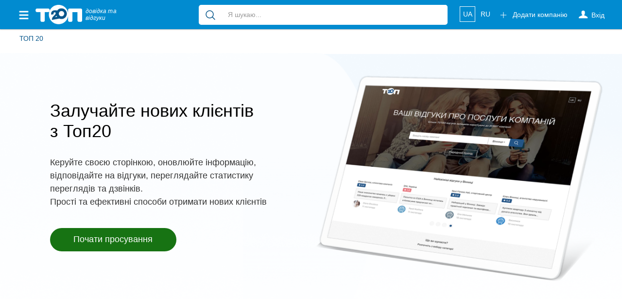

--- FILE ---
content_type: text/html; charset=UTF-8
request_url: https://top20.ua/offering?city=tr
body_size: 26271
content:

<!DOCTYPE html>
<html lang="uk-UA">
<head>
    
    
        <meta charset="utf-8">
        <meta http-equiv="X-UA-Compatible" content="IE=edge">
        <meta name="viewport" content="width=device-width, initial-scale=1">


        <meta name="google-site-verification" content="aOoQltQJhHo76cVjUu234sm9LEE238or128WUyxg5Vk"/>

                    <meta property="og:image" content="https://top20.ua/img/top-logo-og-2.jpeg"/>

            <meta property="og:title" content=""/>
            <meta property="og:description" content=""/>
                    
        <title>Залучення клієнтів та повна статистика - ТОП20</title>

        
            <meta name="description" content="Керуйте своєю сторінкою, оновлюйте інформацію, відповідайте на відгуки, переглядайте статистику переглядів та дзвінків. Прості та ефективні способи отримати нових клієнтів.">
            <meta name="robots" content="index,follow">

            <link title="Каталог компаній Вінниці"
                  type="application/rss+xml" rel="alternate"
                  href="//top20.ua/tr/feed.rss"/>
                                <link rel="alternate" hreflang="uk"
          href="/offering?city=tr"/>
    <link rel="alternate" hreflang="ru"
          href="/ru/offering?city=tr"/>

<link rel="alternate" hreflang="x-default"
      href="/offering?city=tr"/>                        
        
                        
        <link rel="apple-touch-icon" sizes="180x180" href="/apple-touch-icon.png?8a886f002">
<link rel="icon" type="image/png" sizes="32x32" href="/favicon-32x32.png?8a886f002">
<link rel="icon" type="image/png" sizes="16x16" href="/favicon-16x16.png?8a886f002">        <meta name="theme-color" content="#018bd0">
<meta name="msapplication-navbutton-color" content="#018bd0">
<meta name="apple-mobile-web-app-capable" content="yes">
<meta name="apple-mobile-web-app-status-bar-style" content="black-translucent">
<meta name="mobile-web-app-capable" content="yes">
                <base href="https://top20.ua/"/>

                
                                                    <link rel="stylesheet" href="/css/e91ec79.css?8a886f002"/>
                                
            <link rel="stylesheet" href="/20.ua_new_page/web/dist/landing.css?8a886f002"/>
    
        <link rel="preconnect" href="https://www.googletagmanager.com">


        <style>
            [v-cloak] {
                display: none !important;
            }
            .stretched-link:after {
                position: absolute;
                top: 0;
                right: 0;
                bottom: 0;
                left: 0;
                z-index: 1;
                pointer-events: auto;
                content: "";
                background-color: rgba(0, 0, 0, 0);
            }
        </style>

        <link rel="preload" href="https://ajax.googleapis.com/ajax/libs/jquery/1.11.3/jquery.min.js" as="script">
        <script src="https://ajax.googleapis.com/ajax/libs/jquery/1.11.3/jquery.min.js"></script>


                            
                
                    <meta name="yandex-verification" content="22ad3f44211ff73d" />        
                            
                            
        <script>
    var banners = window.banners = window.banners || {};
    banners.cmd = banners.cmd || [];
</script>
                    
        
            <script id="header-binding"> !(function () {
            window.googletag = window.googletag || {};
            window.vmpbjs = window.vmpbjs || {};
            window.vpb = window.vpb || {};
            vpb.fastLoad = true;
            googletag.cmd = googletag.cmd || [];
            vmpbjs.cmd = vmpbjs.cmd || [];
            var cmds = [];
            try {
                cmds = googletag.cmd.slice(0);
                googletag.cmd.length = 0;
            } catch (e) {
            }
            var ready = false;

            function exec(cb) {
                return cb.call(googletag);
            }

            var overriden = false;
            googletag.cmd.push(function () {
                overriden = true;
                googletag.cmd.unshift = function (cb) {
                    if (ready) {
                        return exec(cb);
                    }
                    cmds.unshift(cb);
                    if (cb._startgpt) {
                        ready = true;
                        for (var k = 0; k < cmds.length; k++) {
                            exec(cmds[k]);
                        }
                    }
                };
                googletag.cmd.push = function (cb) {
                    if (ready) {
                        return exec(cb);
                    }
                    cmds.push(cb);
                };
            });
            if (!overriden) {
                googletag.cmd.push = function (cb) {
                    cmds.push(cb);
                };
                googletag.cmd.unshift = function (cb) {
                    cmds.unshift(cb);
                    if (cb._startgpt) {
                        ready = true;
                        if (googletag.apiReady) {
                            cmds.forEach(function (cb) {
                                googletag.cmd.push(cb);
                            });
                        } else {
                            googletag.cmd = cmds;
                        }
                    }
                };
            }
            var dayMs = 36e5, cb = parseInt(Date.now() / dayMs),
                vpbSrc = '//player.adtcdn.com/prebidlink/' + cb + '/wrapper_hb_306660_12055.js',
                pbSrc = vpbSrc.replace('wrapper_hb', 'hb'), gptSrc = '//securepubads.g.doubleclick.net/tag/js/gpt.js',
                c = document.head || document.body || document.documentElement;

            function loadScript(src, cb) {
                var s = document.createElement('script');
                s.src = src;
                s.defer = false;
                c.appendChild(s);
                s.onload = cb;
                s.onerror = function () {
                    var fn = function () {
                    };
                    fn._startgpt = true;
                    googletag.cmd.unshift(fn);
                };
                return s;
            }

            loadScript(pbSrc);
            loadScript(gptSrc);
            loadScript(vpbSrc);
        })() </script>

        <script id="referred-city-cookie">
    document.cookie = 'referred_city=6;path=/';
</script>
    
    <script>
        window.mapboxAccessToken = "pk.eyJ1IjoicmlhbWVkaWEiLCJhIjoiY2p5NzBjNHU3MGxycDNsbGU4Zm5yMzMyMSJ9.LCdPalNRJoTmZZ0qF1Vn6A";
    </script>

                                <!-- Google Tag Manager -->
    <script id="google-tag-manager-1">
        (function (w, d, s, l, i) {
            w[l] = w[l] || [];
            w[l].push({
                'gtm.start': new Date().getTime(), event: 'gtm.js'
            });
                                    var f = d.getElementsByTagName(s)[0],
                j = d.createElement(s), dl = l != 'dataLayer' ? '&l=' + l : '';
            j.async = true;
            j.src =
                '//www.googletagmanager.com/gtm.js?id=' + i + dl;
            f.parentNode.insertBefore(j, f);
        })(window, document, 'script', 'dataLayer', 'GTM-NCRX9M');

                function gtag(){dataLayer.push(arguments);}
        gtag('js', new Date());

        dataLayer.push({'city': 'Тернопіль'});
    </script>
    <!-- End Google Tag Manager -->
    
</head>

<body class="h_s page page_v2 " >


    <!-- Google Tag Manager (noscript) -->
    <noscript id="google-tag-manager-noscript">
        <iframe src="//www.googletagmanager.com/ns.html?id=GTM-NCRX9M" height="0" width="0"
                style="display:none;visibility:hidden">
        </iframe>
    </noscript>
    <!-- End Google Tag Manager (noscript) -->



    

<div id="wrapper" class="tr">
    <div class="overlay"></div>

    <!-- Page Content -->
    <div id="page-content-wrapper">

                    
<nav class="navbar navbar-top navbar-inverse navbar-static-top new-header new-header_2">
    <div class="container">
        <div class="navbar-header">
            <div data-toggle="offcanvas" class="hamburger is-closed" type="button">
                <span class="hamb-top"></span>
                <span class="hamb-middle"></span>
                <span class="hamb-bottom"></span>
            </div>
            <div class="navbar-toggle collapsed" data-toggle="collapse" data-target="#navbar"
                    aria-expanded="false" aria-controls="navbar">
                <span class="sr-only">Toggle navigation</span>
                <span class="icon-bar first"></span>
                <span class="icon-bar second"></span>
                <span class="icon-bar last"></span>
            </div>
                            <span class="navbar-brand pseudo-link" data-href="/tr">
                    <img alt="ТОП20" class="img-responsive"
                         loading="lazy" height="26" width="62"
                         src="/img/Top_20_logo_white_f.png?8a886f002">
                    <i>довідка та <br class="hidden-xs"> відгуки</i>
                </span>
                        <a class="btn btn-primary open_search open_close visible-xs-inline-block" data-target="#modalSearch" data-toggle="modal">
                <span class="icon-search"></span>
            </a>

            <ul class="nav navbar-nav navbar-right mobile-only navbar-lang">
                                                            <li class="locale">
                                                            <span class="pseudo-link active"
                                      data-href="/offering?city=tr">
                                                UA
                                            </span>
                                                    </li>
                                                                                <li class="locale">
                                                            <a href="/ru/offering?city=tr">
                                    RU
                                </a>
                                                    </li>
                                                </ul>

        </div>
        <div id="navbar" class="navbar-collapse navbar-right collapse">

            <ul class="nav navbar-nav navbar-right navbar-like">
                <li class="visible-xs">
                    <span class="pseudo-link" data-href="/add_company" rel="nofollow">
                        Додати компанію

                        <svg xmlns="http://www.w3.org/2000/svg" fill="none" viewBox="0 0 24 24" stroke-width="1.5" stroke="currentColor" height="18" class="fa">
                            <path stroke-linecap="round" stroke-linejoin="round" d="M12 4.5v15m7.5-7.5h-15"></path>
                        </svg>
                    </span>
                </li>
                                    <li class="login-done">
                        <a class="dropdown-toggle user_s js-login" rel="nofollow">
                            <span class="icon-user hidden-xs"></span>
                            <svg xmlns="http://www.w3.org/2000/svg" fill="none" viewBox="0 0 24 24" stroke-width="1.5" stroke="currentColor" height="18" class="visible-xs fa">
                                <path stroke-linecap="round" stroke-linejoin="round" d="M15.75 6a3.75 3.75 0 1 1-7.5 0 3.75 3.75 0 0 1 7.5 0ZM4.501 20.118a7.5 7.5 0 0 1 14.998 0A17.933 17.933 0 0 1 12 21.75c-2.676 0-5.216-.584-7.499-1.632Z" />
                            </svg>
                            <span class="icon-user-text"> Вхід</span>
                        </a>
                    </li>
                                <li class="visible-xs ">
                    <a href="https://top20.ua/company-favorite/my" class="pseudo-link" rel="nofollow">
                        Обрані компанії
                        <svg xmlns="http://www.w3.org/2000/svg" fill="currentColor" viewBox="0 0 24 24" stroke-width="1.5" stroke="currentColor" height="18" class="fa">
                            <path stroke-linecap="round" stroke-linejoin="round" d="M21 8.25c0-2.485-2.099-4.5-4.688-4.5-1.935 0-3.597 1.126-4.312 2.733-.715-1.607-2.377-2.733-4.313-2.733C5.1 3.75 3 5.765 3 8.25c0 7.22 9 12 9 12s9-4.78 9-12Z"></path>
                        </svg>
                    </a>
                </li>
            </ul>

                            <ul class="nav navbar-nav new_list visible-xs">
                    <li>
                        <div class="h6">
                            Популярні рубрики:
                        </div>
                    </li>
                                            <li>
                        <a class="pseudo-link" href="https://top20.ua/tr/obuchenie/avtoshkolyi.html">
                            Автошколи
                        </a>
                        </li>
                                            <li>
                        <a class="pseudo-link" href="https://top20.ua/tr/krasotazdorove/kliniki.html">
                            Приватні клініки
                        </a>
                        </li>
                                            <li>
                        <a class="pseudo-link" href="https://top20.ua/tr/krasotazdorove/stomatologi.html">
                            Стоматології
                        </a>
                        </li>
                                            <li>
                        <a class="pseudo-link" href="https://top20.ua/tr/krasotazdorove/veterinarnyie-uslugi.html">
                            Ветеринарні клініки
                        </a>
                        </li>
                                            <li>
                        <a class="pseudo-link" href="https://top20.ua/tr/restorani-kafe-bari/restorani.html">
                            Ресторани
                        </a>
                        </li>
                                        <li>
                        <a href="/tr?city=tr" class="pseudo-link see_all">
                            Всі рубрики
                            <svg xmlns="http://www.w3.org/2000/svg" fill="none" viewBox="0 0 24 24" stroke-width="1.5" stroke="currentColor"
                                 height="16" style=" vertical-align: -4px;">
                                <path stroke-linecap="round" stroke-linejoin="round" d="m8.25 4.5 7.5 7.5-7.5 7.5"></path>
                            </svg>
                        </a>
                    </li>
                </ul>
            
                            <ul class="nav navbar-nav new_list visible-xs">
                    <li>
                        <div class="h6">
                            Всі міста:
                        </div>
                    </li>
                    <li>
                        <span class="pseudo-link active">
                            Тернопіль
                        </span>
                    </li>
                                            <li>
                            <a href="https://top20.ua/vn" class="pseudo-link">
                                Вінниця
                            </a>
                        </li>
                                            <li>
                            <a href="https://top20.ua/zh" class="pseudo-link">
                                Житомир
                            </a>
                        </li>
                                            <li>
                            <a href="https://top20.ua/khm" class="pseudo-link">
                                Хмельницький
                            </a>
                        </li>
                                            <li>
                            <a href="https://top20.ua/rv" class="pseudo-link">
                                Рівне
                            </a>
                        </li>
                                            <li>
                            <a href="https://top20.ua/od" class="pseudo-link">
                                Одеса
                            </a>
                        </li>
                                            <li>
                            <a href="https://top20.ua/kr" class="pseudo-link">
                                Кропивницький
                            </a>
                        </li>
                                            <li>
                            <a href="https://top20.ua/kyiv" class="pseudo-link">
                                Київ
                            </a>
                        </li>
                                            <li>
                            <a href="https://top20.ua/kh" class="pseudo-link">
                                Харків
                            </a>
                        </li>
                                            <li>
                            <a href="https://top20.ua/zp" class="pseudo-link">
                                Запоріжжя
                            </a>
                        </li>
                                            <li>
                            <a href="https://top20.ua/dp" class="pseudo-link">
                                Дніпро
                            </a>
                        </li>
                                            <li>
                            <a href="https://top20.ua/lviv" class="pseudo-link">
                                Львів
                            </a>
                        </li>
                                            <li>
                            <a href="https://top20.ua/krog" class="pseudo-link">
                                Кривий Ріг
                            </a>
                        </li>
                                            <li>
                            <a href="https://top20.ua/mk" class="pseudo-link">
                                Миколаїв
                            </a>
                        </li>
                                            <li>
                            <a href="https://top20.ua/ks" class="pseudo-link">
                                Херсон
                            </a>
                        </li>
                                            <li>
                            <a href="https://top20.ua/pl" class="pseudo-link">
                                Полтава
                            </a>
                        </li>
                                            <li>
                            <a href="https://top20.ua/cn" class="pseudo-link">
                                Чернігів
                            </a>
                        </li>
                                            <li>
                            <a href="https://top20.ua/ck" class="pseudo-link">
                                Черкаси
                            </a>
                        </li>
                                            <li>
                            <a href="https://top20.ua/cv" class="pseudo-link">
                                Чернівці
                            </a>
                        </li>
                                            <li>
                            <a href="https://top20.ua/sumy" class="pseudo-link">
                                Суми
                            </a>
                        </li>
                                            <li>
                            <a href="https://top20.ua/if" class="pseudo-link">
                                Івано-Франківськ
                            </a>
                        </li>
                                            <li>
                            <a href="https://top20.ua/lutsk" class="pseudo-link">
                                Луцьк
                            </a>
                        </li>
                                            <li>
                            <a href="https://top20.ua/uzh" class="pseudo-link">
                                Ужгород
                            </a>
                        </li>
                                            <li>
                            <a href="https://top20.ua/karpaty" class="pseudo-link">
                                Карпати
                            </a>
                        </li>
                                    </ul>
                        <ul class="nav navbar-nav navbar-right hidden-xs">
                <li class="navbar-btn">
                    <span class="btn btn-primary btn-add pseudo-link" data-href="/add_company" rel="nofollow">
                        <svg xmlns="http://www.w3.org/2000/svg" fill="none" viewBox="0 0 24 24" stroke-width="1.5" stroke="currentColor" height="18" class="fa">
                            <path stroke-linecap="round" stroke-linejoin="round" d="M12 4.5v15m7.5-7.5h-15" />
                        </svg>
                        Додати компанію
                    </span>
                </li>
            </ul>

            <ul class="nav navbar-nav navbar-right hidden-xs navbar-lang">
                                                            <li class="locale">
                                                            <span class="pseudo-link active">
                                    UA
                                </span>
                                                    </li>
                                                                                <li class="locale">
                                                            <a href="/ru/offering?city=tr">
                                    RU
                                </a>
                                                    </li>
                                                </ul>
        </div>
                    <div id="search-bar" data-city="6" data-target="#modalSearch" data-toggle="modal">
                <div class="navbar-form" role="search">
                    <div class="input-group fix_mobile">
                        <span class="input-group-btn">
                            <button class="btn btn-link" type="submit">
                                <svg xmlns="http://www.w3.org/2000/svg" fill="none" viewBox="0 0 24 24" stroke-width="1.5" stroke="currentColor" height="24">
                                    <path stroke-linecap="round" stroke-linejoin="round" d="m21 21-5.197-5.197m0 0A7.5 7.5 0 1 0 5.196 5.196a7.5 7.5 0 0 0 10.607 10.607Z" />
                                </svg>
                            </button>
                        </span>
                        <div class="search-group">
                            <div class="nav-scroller">
                                <div class="search-group-select">
                                    <span class="label label-primary" v-if="selectedCategory" v-cloak>
                                        {{ selectedCategory.name }}
                                        <span class="close"></span>
                                    </span>
                                                                        <input v-model="query_" placeholder="Я шукаю..."
                                           class="form-control"
                                           autocomplete="off"
                                    >
                                </div>
                            </div>
                        </div>
                    </div>
                </div>
            </div>
            </div>
</nav>

<div class="modal modal_fix modalSearch fade" id="modalSearch" tabindex="-1" role="dialog"
     data-city="6">
    <div class="modal-dialog" role="document">
        <div class="modal-content">
            <div class="modal-body">
                <div>
                    <form class="navbar-form" role="search" ref="form" action="/tr/search_old">
    <input type="hidden" name="category" :value="selectedCategory.id" v-if="selectedCategory">
    <div class="input-group">
        <span class="input-group-btn">
            <button class="btn btn-link" type="submit" :class="{'disabled': loading}">
                <span class="loader" v-if="loading" style="height: 24px; width: 24px"></span>
                 <svg v-else xmlns="http://www.w3.org/2000/svg" fill="none" viewBox="0 0 24 24" stroke-width="1.5" stroke="currentColor" height="24">
                     <path stroke-linecap="round" stroke-linejoin="round" d="m21 21-5.197-5.197m0 0A7.5 7.5 0 1 0 5.196 5.196a7.5 7.5 0 0 0 10.607 10.607Z" />
                 </svg>
            </button>
        </span>
        <div class="search-group">
            <div class="dropdown open">
                <ul class="dropdown-menu">
                    <!--select for radio-->
                    <li class="text-center" v-if="category">
                        <div class="btn-group">
                            <div class="btn btn-default custom-radio">
                                <input type="radio" name="search-category" id="search-category"
                                       checked value="1"
                                       @change="(selectedCategory = category) + suggest()"
                                >
                                <label for="search-category">
                                    
                                        {{ category.name }}
                                    
                                </label>
                            </div>
                            <div class="btn btn-default custom-radio">
                                <input type="radio" name="search-category" id="search-site"
                                       value="1"
                                       @change="(selectedCategory = null) +  suggest()"
                                >
                                <label for="search-site">Весь сайт</label>
                            </div>
                        </div>
                    </li>
                    <!--end select for radio-->

                    <!--select for not found-->
                    <li v-if="nothingFound" class="visible-xs">
                        <div class="not_found">
                            <div class="media">
                                <div class="media-left">
                                    <img src="/20.ua_new_page/web/img/warning.png?8a886f002"
                                         alt="warning">
                                </div>
                                <div class="media-body media-middle">
                                                                        За вашим запитом                                         <span class="text-primary">“{{ query }}”</span>
                                     нічого не знайдено
                                </div>
                            </div>
                        </div>
                        <div class="text-head text-primary">
                            Спробуйте:
                        </div>
                        <ul class="list-unstyled">
                            <li>
                                Більш загальний пошуковий запит (наприклад, &quot;ресторани &quot;, &quot;стоматології”)

                            </li>
                            <li>
                                Перевірте правопис
                            </li>
                            <li>
                                                                Не знайшли комппанію? Додайте нове місце на                                     <a href="/add_company">
                                        ТОП20
                                    </a>
                                
                            </li>
                        </ul>
                    </li>
                    <!--end select for not founded-->

                    <li v-if="popular.length && (!query || nothingFound)">
                        <div class="list-group">
                            <div class="title">
                                Популярні запити
                            </div>

                            <a class="list-group-item" v-for="(option, index) in popular"
                               :key="index"
                               @mousedown.prevent.stop="select(option)">
                                <span :class="option.icon"></span>
                                {{ option.name }}
                            </a>
                        </div>
                    </li>

                    <li v-if="options.length">
                        <div class="list-group">
                            <a class="list-group-item" v-for="(option, index) in options"
                               :key="index"
                               @mousedown.prevent.stop="select(option)">
                                <span :class="option.icon" v-if="option.icon"></span>
                                <span v-html="option.name_highlighted"></span>
                                <span class="text-primary" v-if="option.companyCount">
                                    ({{ option.companyCount }} компанії)
                                </span>
                            </a>
                        </div>
                    </li>

                    <li v-if="query && !nothingFound">
                        <div class="list-group">
                            <a class="list-group-item see_more" @click.prevent="submit">
                                <i class="fa fa-lg fa-angle-right" aria-hidden="true"></i>
                                Ще результати
                                <strong>“{{ query }}”</strong>
                            </a>
                        </div>
                    </li>
                </ul>
            </div>
            <div class="nav-scroller">
                <div class="search-group-select">
                    <span class="label label-primary" v-if="selectedCategory" v-cloak>
                        {{ selectedCategory.name }}
                        <span class="close" @click.prevent="selectedCategory = null"></span>
                    </span>

                                        <input type="hidden" name="value" v-model="query">

                                        <input v-model="query_"
                           placeholder="Я шукаю..."
                           class="form-control"
                           autocomplete="off"
                           id="search-bar-input"
                           @input="suggest"
                    >
                </div>
            </div>
        </div>
    </div>
</form>                </div>
            </div>
        </div>
    </div>
</div>

<nav class="navbar navbar-fixed-top" id="sidebar-wrapper">
    <ul class="nav sidebar-nav">
        <li>
            <div type="button" class="hamburger pull-right is-open" data-toggle="offcanvas">
                <span class="hamb-top"></span>
                <span class="hamb-middle"></span>
                <span class="hamb-bottom"></span>
            </div>
        </li>

        <ul class="nav navbar-nav new_list">
            <li>
                <a href="https://top20.ua/company-favorite/my" class="pseudo-link">
                    <svg xmlns="http://www.w3.org/2000/svg" fill="currentColor" viewBox="0 0 24 24" stroke-width="1.5" stroke="currentColor" height="16" class="media-middle" style="color: #05558a; margin-top: -0.5rem;"><path stroke-linecap="round" stroke-linejoin="round" d="M21 8.25c0-2.485-2.099-4.5-4.688-4.5-1.935 0-3.597 1.126-4.312 2.733-.715-1.607-2.377-2.733-4.313-2.733C5.1 3.75 3 5.765 3 8.25c0 7.22 9 12 9 12s9-4.78 9-12Z"></path></svg>
                    Обрані компанії
                </a>
            </li>
        </ul>

                    <ul class="nav navbar-nav new_list">
                <li>
                    <div class="h6">
                        Популярні рубрики:
                    </div>
                </li>
                                    <li>
                        <span class="pseudo-link" data-href="https://top20.ua/tr/obuchenie/avtoshkolyi.html">
                            Автошколи
                        </span>
                    </li>
                                    <li>
                        <span class="pseudo-link" data-href="https://top20.ua/tr/krasotazdorove/kliniki.html">
                            Приватні клініки
                        </span>
                    </li>
                                    <li>
                        <span class="pseudo-link" data-href="https://top20.ua/tr/krasotazdorove/stomatologi.html">
                            Стоматології
                        </span>
                    </li>
                                    <li>
                        <span class="pseudo-link" data-href="https://top20.ua/tr/krasotazdorove/veterinarnyie-uslugi.html">
                            Ветеринарні клініки
                        </span>
                    </li>
                                    <li>
                        <span class="pseudo-link" data-href="https://top20.ua/tr/restorani-kafe-bari/restorani.html">
                            Ресторани
                        </span>
                    </li>
                                <li>
                    <a href="/tr?city=tr" class="pseudo-link see_all">
                        Всі рубрики
                        <svg xmlns="http://www.w3.org/2000/svg" fill="none" viewBox="0 0 24 24" stroke-width="1.5" stroke="currentColor"
                             height="16" style=" vertical-align: -4px;">
                            <path stroke-linecap="round" stroke-linejoin="round" d="m8.25 4.5 7.5 7.5-7.5 7.5"></path>
                        </svg>
                    </a>
                </li>
            </ul>
                <ul class="nav navbar-nav new_list">
            <li>
                <div class="h6">
                    Всі міста:
                </div>
            </li>

            <li>
                <span class="pseudo-link active" data-test-current-city>
                    Тернопіль
                </span>
            </li>

                            <li>
                    <a href="https://top20.ua/vn" class="pseudo-link">
                        Вінниця
                    </a>
                </li>
                            <li>
                    <a href="https://top20.ua/zh" class="pseudo-link">
                        Житомир
                    </a>
                </li>
                            <li>
                    <a href="https://top20.ua/khm" class="pseudo-link">
                        Хмельницький
                    </a>
                </li>
                            <li>
                    <a href="https://top20.ua/rv" class="pseudo-link">
                        Рівне
                    </a>
                </li>
                            <li>
                    <a href="https://top20.ua/od" class="pseudo-link">
                        Одеса
                    </a>
                </li>
                            <li>
                    <a href="https://top20.ua/kr" class="pseudo-link">
                        Кропивницький
                    </a>
                </li>
                            <li>
                    <a href="https://top20.ua/kyiv" class="pseudo-link">
                        Київ
                    </a>
                </li>
                            <li>
                    <a href="https://top20.ua/kh" class="pseudo-link">
                        Харків
                    </a>
                </li>
                            <li>
                    <a href="https://top20.ua/zp" class="pseudo-link">
                        Запоріжжя
                    </a>
                </li>
                            <li>
                    <a href="https://top20.ua/dp" class="pseudo-link">
                        Дніпро
                    </a>
                </li>
                            <li>
                    <a href="https://top20.ua/lviv" class="pseudo-link">
                        Львів
                    </a>
                </li>
                            <li>
                    <a href="https://top20.ua/krog" class="pseudo-link">
                        Кривий Ріг
                    </a>
                </li>
                            <li>
                    <a href="https://top20.ua/mk" class="pseudo-link">
                        Миколаїв
                    </a>
                </li>
                            <li>
                    <a href="https://top20.ua/ks" class="pseudo-link">
                        Херсон
                    </a>
                </li>
                            <li>
                    <a href="https://top20.ua/pl" class="pseudo-link">
                        Полтава
                    </a>
                </li>
                            <li>
                    <a href="https://top20.ua/cn" class="pseudo-link">
                        Чернігів
                    </a>
                </li>
                            <li>
                    <a href="https://top20.ua/ck" class="pseudo-link">
                        Черкаси
                    </a>
                </li>
                            <li>
                    <a href="https://top20.ua/cv" class="pseudo-link">
                        Чернівці
                    </a>
                </li>
                            <li>
                    <a href="https://top20.ua/sumy" class="pseudo-link">
                        Суми
                    </a>
                </li>
                            <li>
                    <a href="https://top20.ua/if" class="pseudo-link">
                        Івано-Франківськ
                    </a>
                </li>
                            <li>
                    <a href="https://top20.ua/lutsk" class="pseudo-link">
                        Луцьк
                    </a>
                </li>
                            <li>
                    <a href="https://top20.ua/uzh" class="pseudo-link">
                        Ужгород
                    </a>
                </li>
                            <li>
                    <a href="https://top20.ua/karpaty" class="pseudo-link">
                        Карпати
                    </a>
                </li>
            
        </ul>
    </ul>
</nav>

        
                
                
                    <div class="main-content">

                <div class="article-feed">
                    <article class="post">
                                                    <div class="container-fluid">
                                <div class="row">
                                    <div class="container">
                                        <div class="nav-scroller">
    <ol class="breadcrumb breadcrumb-new">
                    
                            <li id="crumb-home" class="active">
                    <a >
                        ТОП 20
                    </a>
                </li>
                        </ol>
    <script type="application/ld+json">
    {"@context":"http:\/\/schema.org","@type":"BreadcrumbList","itemListElement":[{"@type":"ListItem","position":1,"item":{"@id":"\/","url":"\/","name":"\u0422\u041e\u041f 20"}}]}
</script>
</div>
                                    </div>

                                </div>
                            </div>
                        
                            <div class="main-content landing-new">
        <div class="container px-0 px-sm-3">
            <div class="landing-title-block mb-3 mb-sm-5 mt-3 mt-sm-5">
                <div class="row row-flex no-gutters">
                    <div class="col-12 order-md-2 col-md-6">
                        <img src="/20.ua_new_page/web/img/page-landing_v2/lp_1.png?8a886f002" alt="20.ua"
                             class="img-responsive mx-auto px-5 px-md-0 mt-md-4">
                    </div>
                    <div class="col-12 col-md-6 d-flex flex-column justify-content-center align-items-center">
                        <div class="landing-title my-5">
                            <h1 class="h1">
                                Залучайте нових клієнтів <br> з Топ20
                            </h1>
                            <div class="landing-title-sub">
                                Керуйте своєю сторінкою, оновлюйте інформацію, відповідайте на відгуки, переглядайте статистику переглядів та дзвінків.<br class="d-none d-sm-block"> Прості та ефективні способи отримати нових клієнтів
                            </div>
                        </div>

                        <div class="block-mob">
                            <button type="button" class="btn btn-block btn-success"
                                    data-toggle="modal" data-target="#modal_form">
                                Почати просування
                            </button>
                            <div class="visible-xs">
                                <div class="text-help">Потрібна допомога?</div>
                                <a href="tel:0964263778"
                                   class="btn btn-link help-phone">
                                    (096) 426 37 78
                                </a>
                            </div>
                        </div>
                    </div>
                </div>
            </div>
            <div class="my-sm-5 py-sm-5">
                <hr>
            </div>
        </div>

        <div class="container px-0 px-sm-3">
            <div class="landing-title-block mb-3 mb-sm-5 mt-3 mt-sm-5">
                <div class="row row-flex no-gutters">
                    <div class="col-12 order-md-2 col-md-6">
                        <img src="/20.ua_new_page/web/img/page-landing_v2/lp_2.png?8a886f002" alt="20.ua"
                             class="img-responsive mx-auto px-5 px-md-0">
                    </div>
                    <div class="col-12 col-md-6 d-flex flex-column justify-content-center align-items-center">
                        <div class="landing-title my-5">
                            <h2 class="h2">
                                Вас швидше знайдуть ті,<br> кому ви потрібні
                            </h2>
                            <div class="landing-title-sub">
                                Відвідувачі нашої Довідки - це люди, які шукають Ваші послуги саме зараз. Надайте точну та повну інформацію про себе, щоб не втратити жодного звернення.
                            </div>
                        </div>
                    </div>
                </div>
            </div>
            <div class="my-sm-5 py-sm-5">
                <hr>
            </div>
        </div>

        <div class="container landing-picture">

            <a type="button" class="btn btn-block btn-success sticky_btn"
               data-toggle="modal" data-target="#modal_form">
                Почати просування
            </a>

            <div class="landing-title text-center my-4 my-sm-5">
                <h2 class="h2">
                    Зручний зв'язок між Вами та новими клієнтами
                </h2>
            </div>
            <div class="landing-alert text-center font-weight-normal">
                Наші відвідувачі можуть звязатись із Вами так, як їм зручно
            </div>
            <div class="row row-flex no-gutters mb-3 mb-sm-5">
                <div class="col-12 col-md col-left">
                    <div class="img-group arrow-1">
                        <img src="/20.ua_new_page/web/img/page-landing_v2/lp_3_1.png?8a886f002" alt="20.ua"
                             class="img-responsive mx-auto">
                    </div>
                    <div class="img-text text-center">
                        Телефонний дзвінок
                    </div>
                    <div class="img-group arrow-2">
                        <img src="/20.ua_new_page/web/img/page-landing_v2/lp_3_2.png?8a886f002" alt="20.ua"
                             class="img-responsive mx-auto">
                    </div>
                    <div class="img-text text-center">
                        Зв’язок через Чат
                    </div>
                </div>
                <div class="col-12 col-md hidden-xs">
                    <div class="img-group">
                        <img src="/20.ua_new_page/web/img/page-landing_v2/lp_3.png?8a886f002" alt="20.ua"
                             class="img-responsive mx-auto">
                    </div>
                </div>
                <div class="col-12 col-md col-right">
                    <div class="img-group arrow-3">
                        <img src="/20.ua_new_page/web/img/page-landing_v2/lp_3_3.png?8a886f002" alt="20.ua"
                             class="img-responsive mx-auto">
                    </div>
                    <div class="img-text text-center">
                        Перехід на Вебсайт
                    </div>

                    <div class="img-group arrow-4">
                        <img src="/20.ua_new_page/web/img/page-landing_v2/lp_3_4.png?8a886f002" alt="20.ua"
                             class="img-responsive mx-auto">
                    </div>
                    <div class="img-text text-center">
                        Фейсбук або Інстаграм
                    </div>
                </div>
            </div>
            <div class="my-sm-5 py-sm-5">
                <hr>
            </div>
        </div>

        <div class="container px-0 px-sm-3">
            <div class="landing-title-block mb-3 mb-sm-5 mt-3 mt-sm-5">
                <div class="row row-flex no-gutters">
                    <div class="col-12 col-md-6">
                        <img src="/20.ua_new_page/web/img/page-landing_v2/lp_4.png?8a886f002" alt="20.ua"
                             class="img-responsive mx-auto px-5 px-md-0">
                    </div>
                    <div class="col-12 col-md-6 d-flex flex-column justify-content-center align-items-center">
                        <div class="landing-title my-5">
                            <h2 class="h2">
                                Працюйте з відгуками та<br> підвищуйте свій рейтинг
                            </h2>
                            <div class="landing-title-sub">
                                <p class="d-flex align-items-baseline text-info"> <span class="font-48 font-weight-bold mr-3 pr-2">84%</span> <span class="font-24">споживачів</span> </p> <p> читають відгуки в інтернеті </p> <p> Оцінки та відгуки клієнтів - на першому місці для довідки Топ20. </p>

                                <p class="d-flex align-items-center">
                                    <img src="/20.ua_new_page/web/img/page-landing_v2/lp_4_1.png?8a886f002"
                                         alt="20.ua"
                                         class="mr-5">
                                    Отримуйте нові відгуки на е-мейл
                                </p>
                                <p class="d-flex align-items-center">
                                    <img src="/20.ua_new_page/web/img/page-landing_v2/lp_4_2.png?8a886f002"
                                         alt="20.ua"
                                         class="mr-5">
                                    Відповідайте клієнтам
                                </p>
                                <p class="d-flex align-items-center">
                                    <img src="/20.ua_new_page/web/img/page-landing_v2/lp_4_3.png?8a886f002"
                                         alt="20.ua"
                                         class="mr-5">
                                    Будьте відкритими
                                </p>
                            </div>
                        </div>
                    </div>
                </div>
            </div>
            <div class="my-sm-5 py-sm-5">
                <hr>
            </div>
        </div>

        <div class="container px-0 px-sm-3">
            <div class="landing-title-block mb-3 mb-sm-5 mt-3 mt-sm-5">
                <div class="row row-flex no-gutters">
                    <div class="col-12 d-flex flex-column justify-content-center align-items-center">
                        <div class="landing-title my-5">
                            <h2 class="h2">
                                Пiдсилення позицiй в мiсцевому пошуку компанiй та послуг
                            </h2>
                            <div class="landing-title-sub mx-auto">
                                <p class="font-weight-bold">
                                    1. CID посилання
                                </p>
                                <p>
                                    CID-посилання (Customer ID link, або посилання з унiкальним iдентифiкатором компанiї в Google Maps) — це прямий лiнк, який
веде на сторiнку бiзнесу в Google, минаючи пошук. CID- посилання з великого сайту пiдвищує видимсть компанiї на картi
Google та в пошуку Google при мiсцевих запитах.
                                </p>

                                <p class="font-weight-bold">
                                    2. Вiдкрите посилання на сайт компанiї
                                </p>
                                <p>
                                    Чим бiльше вiдкритих зовнiшнiх посилань веде на ваш сайт, тим краще пошуковi системи ранжують його. Це допомагає пiднятися вище у видачi Google за локальними запитами (кафе бiля мене, салон у Тернополі, тощо).
                                </p>
                                <p class="font-weight-bold">
                                    3. Текстовий опис оптимiзований для ШІ-пошуку
                                </p>
                                <p>
                                    Системи ШІ відповідають чiтко i структуровано, тому саме такi тексти вони прiоритетно використовують для формування своїх вiдповiдей. Ми спецiально готуємо тексти, оптимiзованi для Штучного iнтлекту, щоб вiн отримав потрiбнi знання про ваш бiзнес.
                                </p>
                                                                    <p class="font-weight-bold">
                                        4. Розмiщення новини абопосту в паблiку (навибiр) на 20minut.ua
                                    </p>
                                    <p>
                                        20minut.ua має високу вiдвiдуванiсть i авторитет у Google. Стаття про бiзнес на сайтi 20minut.ua сприяє кращому ранжуванню в пошуку за цiльовими запитами. Зараз Google i системи ШІ розумiють суть статей - якщо в нiй iдеться, що ресторан гарно готує стейки - то це допоможе отримувати бiльше клiєнтiв, якi шукають в Google саме стейки.
                                    </p>
                                                            </div>
                        </div>
                    </div>
                </div>
            </div>
            <div class="my-sm-5 py-sm-5">
                <hr>
            </div>
        </div>

        <div class="container px-0 px-sm-3">
            <div class="landing-title-block mb-3 mb-sm-5 mt-3 mt-sm-5">
                <div class="row row-flex no-gutters">
                    <div class="col-12 order-md-2 col-md-6">
                        <img src="/20.ua_new_page/web/img/page-landing_v2/lp_6.png?8a886f002" alt="20.ua"
                             class="img-responsive mx-auto px-5 px-md-0">
                    </div>
                    <div class="col-12 col-md-6 d-flex flex-column justify-content-center align-items-center">
                        <div class="landing-title my-5">
                            <h2 class="h2">
                                Оптимiзацiя профiлю компанiї на Google картi
                            </h2>
                            <div class="landing-title-sub">
                                                                <p> 1. Заповнення всiх граф у бiзнес-профiлi, пiдтримка в актуальному станi </p> <p> 2. Пiдбiр ключових слiв за частотнiстю </p> <p> 3. Робота з вiдгуками: вiдповiдь, оскарження, бiблiотека методiв отримання реальних i регулярних вiдгукiв </p> <p> 4. Вiдбiр фото i вiдео, якi передаватимуть Google коректну iнформацiю про бiзнес </p> <p> 5. Регулярнi оновлення: пости, свiжi фото </p>
                            </div>
                        </div>
                    </div>
                </div>
            </div>
            <div class="my-sm-5 py-sm-5">
                <hr>
            </div>
        </div>

        <div class="container px-0 px-sm-3">
            <div class="landing-title-block mb-3 mb-sm-5 mt-3 mt-sm-5">
                <h2 class="landing-title text-center my-4 my-sm-5">
                    Створення односторiнкового сайту
                </h2>
                <div class="row row-flex no-gutters">
                    <div class="col-12 col-md-6 d-flex flex-column align-items-center">
                        <div class="landing-title-sub">
                            <p class="d-flex align-items-center">
                                <img src="/20.ua_new_page/web/img/page-landing_v2/lp_7_3.png?8a886f002"
                                     width="50" height="46" alt="20.ua" class="mr-5">
                                Cтрок виконання - 3 робочi днi
                            </p>
                            <p class="d-flex align-items-center">
                                <img src="/20.ua_new_page/web/img/page-landing_v2/lp_7_3.png?8a886f002"
                                     width="50" height="46" alt="20.ua" class="mr-5">
                                Власний домен (можлива реєстрацiя)
                            </p>
                            <p class="d-flex align-items-center">
                                <img src="/20.ua_new_page/web/img/page-landing_v2/lp_7_3.png?8a886f002"
                                     width="50" height="46" alt="20.ua" class="mr-5">
                                Хостинг не потрiбен
                            </p>
                            <p class="d-flex align-items-center">
                                <img src="./20.ua_new_page/web/img/page-landing_v2/lp_7_3.png?8a886f002"
                                     width="50" height="46" alt="20.ua" class="mr-5">
                                Хостинг не потрiбен
                            </p>
                            <p class="d-flex align-items-center">
                                <img src="/20.ua_new_page/web/img/page-landing_v2/lp_7_3.png?8a886f002"
                                     width="50" height="46" alt="20.ua" class="mr-5">
                                Для створення використовуємо наявну iнформацiю з Топ 20 та iз соцмереж
                            </p>
                        </div>
                    </div>
                    <div class="col-12 col-md-6">
                        <img src="/20.ua_new_page/web/img/page-landing_v2/lp_7.png?8a886f002" alt="20.ua"
                             class="img-responsive mx-auto px-5">
                        <img src="/20.ua_new_page/web/img/page-landing_v2/lp_7_2.png?8a886f002" alt="20.ua"
                             class="img-responsive mx-auto px-5">
                    </div>
                </div>
            </div>
            <div class="my-sm-5 py-sm-5">
                <hr>
            </div>
        </div>

        <div class="container px-0 px-sm-3">
            <div class="landing-title-block mb-3 mb-sm-5 mt-3 mt-sm-5">
                <div class="row row-flex no-gutters">
                    <div class="col-12 order-md-2 col-md-6">
                        <img src="/20.ua_new_page/web/img/page-landing_v2/lp_5.png?8a886f002" alt="20.ua"
                             class="img-responsive mx-auto px-5 px-md-0">
                    </div>
                    <div class="col-12 col-md-6 d-flex flex-column justify-content-center align-items-center">
                        <div class="landing-title my-5">
                            <h2 class="h2">
                                Статистика відвідувань,<br> дзвінків і ваша <br class="hidden-xs"> доля на ринку
                            </h2>
                            <div class="landing-title-sub">
                                Ми рахуємо відвідувачів Вашої сторінки так само як і всіх відвідувачів вашої категорії.<br> Слідкуйте за кількістю пошукових запитів, переглядів своєї компанії, дзвінків та переходів на ваш сайт.
                            </div>
                        </div>
                    </div>
                </div>
            </div>
        </div>

        <div class="my-sm-5 py-sm-5">
            <hr>
        </div>

        <div class="container">
            <div class="landing-title text-center my-4 my-sm-5 pb-md-5">
                <h2 class="h2">
                    Оберіть ефективну <br class="visible-xs"> рекламну пропозицію для <br class="visible-xs"> вашої компанії
                </h2>
            </div>

            <div class="card-block">
                <div class="row row-cols-1 row-cols-md-4">
                    <div class="col mb-5">
                        <div class="card">
                            <div class="card-body">
                                <div class="card-title">
                                    Base
                                </div>
                                <div class="card-price">
                                    4500
                                    <span>грн/рік</span>
                                </div>

                                <ul class="list-unstyled">
                                                                            <li>
                                            <span class="material-icons">
                                                check_circle
                                            </span>
                                            Розмiщення компанiї в рубрицi  перед компанiями на пакетi Free                                         </li>
                                                                            <li>
                                            <span class="material-icons">
                                                check_circle
                                            </span>
                                            Текстовий опис оптимiзований для ШІ-пошуку                                         </li>
                                                                            <li>
                                            <span class="material-icons">
                                                check_circle
                                            </span>
                                            Кiлькiсть категорiй  1                                         </li>
                                                                            <li>
                                            <span class="material-icons">
                                                check_circle
                                            </span>
                                            Фото  20                                         </li>
                                                                            <li>
                                            <span class="material-icons">
                                                check_circle
                                            </span>
                                            Вiдео, меню, прайс                                         </li>
                                                                            <li>
                                            <span class="material-icons">
                                                check_circle
                                            </span>
                                            Посилання на сайт компанiї, Facebook, Instagram + чати Viber, Telegram, Facebook Manager, Instagram direct                                         </li>
                                                                            <li>
                                            <span class="material-icons">
                                                check_circle
                                            </span>
                                            Повiдомлення про вiдгуки, можливiсть вiдповiдати на вiдгуки вiд iменi компанiї, електроннi афiшi з QR-кодом на форму для вiдгукiв                                         </li>
                                                                    </ul>
                                                                    <div class="collapse" id="collapseFull">
                                        <ul class="list-unstyled">
                                                                                            <li>
                                                <span class="material-icons">
                                                    check_circle
                                                </span>
                                                    Розмiщення акцiйних пропозицiй                                                 </li>
                                                                                            <li>
                                                <span class="material-icons">
                                                    check_circle
                                                </span>
                                                    Вiдсутнiсть банерної реклами на бiзнес сторiнцi компанiї                                                 </li>
                                                                                            <li>
                                                <span class="material-icons">
                                                    check_circle
                                                </span>
                                                    Можливість відповідати на відгуки від імені компанії                                                 </li>
                                                                                            <li>
                                                <span class="material-icons">
                                                    check_circle
                                                </span>
                                                    Повідомлення про нові відгуки                                                 </li>
                                                                                            <li>
                                                <span class="material-icons">
                                                    check_circle
                                                </span>
                                                    Унікальний опис компанії                                                 </li>
                                                                                            <li>
                                                <span class="material-icons">
                                                    check_circle
                                                </span>
                                                    Лого у Народному Брендi                                                 </li>
                                                                                    </ul>
                                    </div>

                                    <div class="text-center">
                                        <a role="button" class="btn-collapse collapsed" data-toggle="collapse"
                                           href="#collapseFull">Всі можливості</a>
                                    </div>
                                                            </div>
                            <div class="card-footer">
                                <!-- Button trigger modal -->
                                <button type="button" class="btn btn-success" data-toggle="modal"
                                        data-target="#modal_form">
                                    Спробувати                                </button>
                            </div>
                        </div>
                    </div>
                    <div class="col mb-5">
                        <div class="card">
                            <div class="card-body">
                                <div class="card-title">
                                    Standart
                                </div>
                                <div class="card-price">
                                    6500
                                    <span>грн/рік</span>
                                </div>

                                <ul class="list-unstyled">
                                    <li>
                                            <span class="font-weight-bold text-success">
                                                Всі Base функції , плюс:                                            </span>
                                    </li>
                                                                            <li>
                                            <span class="material-icons">
                                                check_circle
                                            </span>
                                            Розмiщення компанiї в рубрицi  компанiями на пакетi Базовий                                         </li>
                                                                            <li>
                                            <span class="material-icons">
                                                check_circle
                                            </span>
                                            Кiлькiсть категорiй  2                                         </li>
                                                                            <li>
                                            <span class="material-icons">
                                                check_circle
                                            </span>
                                            Фото  40                                         </li>
                                                                            <li>
                                            <span class="material-icons">
                                                check_circle
                                            </span>
                                            CID посилання                                         </li>
                                                                            <li>
                                            <span class="material-icons">
                                                check_circle
                                            </span>
                                            Створення односторiнкового базового сайту                                         </li>
                                                                            <li>
                                            <span class="material-icons">
                                                check_circle
                                            </span>
                                            Розмiщення новини або посту в паблiку (на вибiр) на 20minut.ua  1 публiкацiя                                         </li>
                                                                    </ul>

                            </div>
                            <div class="card-footer">
                                <!-- Button trigger modal -->
                                <button type="button" class="btn btn-success"
                                        data-toggle="modal" data-target="#modal_form">
                                    Спробувати                                </button>
                            </div>
                        </div>
                    </div>
                    <div class="col mb-5">
                        <div class="card">
                            <div class="card-body">
                                <div class="card-title">
                                    VIP
                                </div>
                                <div class="card-price">
                                    9500
                                    <span>грн/рік</span>
                                </div>

                                <ul class="list-unstyled">
                                    <li>
                                            <span class="font-weight-bold text-success">
                                               Всі Standart функції , плюс:                                            </span>
                                    </li>
                                                                            <li>
                                            <span class="material-icons">
                                                check_circle
                                            </span>
                                            Розмiщення компанiї в рубрицi  перед компанiями на пакетi Стандарт                                         </li>
                                                                            <li>
                                            <span class="material-icons">
                                                check_circle
                                            </span>
                                            Кiлькiсть категорiй  3                                         </li>
                                                                            <li>
                                            <span class="material-icons">
                                                check_circle
                                            </span>
                                            Фото  60                                         </li>
                                                                            <li>
                                            <span class="material-icons">
                                                check_circle
                                            </span>
                                            Банер в категорiї  1 місяць                                         </li>
                                                                            <li>
                                            <span class="material-icons">
                                                check_circle
                                            </span>
                                            Розмiщення новини або посту в паблiку (на вибiр) на 20minut.ua                                         </li>
                                                                            <li>
                                            <span class="material-icons">
                                                check_circle
                                            </span>
                                            Показ у вiджетах на 20minut.ua                                         </li>
                                                                            <li>
                                            <span class="material-icons">
                                                check_circle
                                            </span>
                                            Аудит пошукової реклами або таргету вiд агенцiї ContextSisters                                         </li>
                                                                    </ul>

                            </div>
                            <div class="card-footer">
                                <!-- Button trigger modal -->
                                <button type="button" class="btn btn-success"
                                        data-toggle="modal" data-target="#modal_form">
                                    Спробувати                                </button>
                            </div>
                        </div>
                    </div>
                    <div class="col mb-5">
                        <div class="card">
                            <div class="card-body">
                                <div class="card-title">
                                    Gold
                                </div>
                                <div class="card-price">
                                    12500
                                    <span>грн/рік</span>
                                </div>

                                <ul class="list-unstyled">
                                    <li>
                                            <span class="font-weight-bold text-success">
                                               Всі VIP функції , плюс:                                            </span>
                                    </li>
                                                                            <li>
                                            <span class="material-icons">
                                                      check_circle
                                            </span>
                                            Розмiщення компанiї в рубрицi  найвищий прiоритет                                         </li>
                                                                            <li>
                                            <span class="material-icons">
                                                      check_circle
                                            </span>
                                            Кiлькiсть категорiй  без обмежень                                         </li>
                                                                            <li>
                                            <span class="material-icons">
                                                      check_circle
                                            </span>
                                            Фото  100                                         </li>
                                                                            <li>
                                            <span class="material-icons">
                                                      check_circle
                                            </span>
                                            Банер в категорiї  2 мiсяцi                                         </li>
                                                                            <li>
                                            <span class="material-icons">
                                                      check_circle
                                            </span>
                                            Відкрите посилання на сайт компанiї                                         </li>
                                                                            <li>
                                            <span class="material-icons">
                                                      check_circle
                                            </span>
                                            Оптимiзацiя бiзнес профiлю компанiї на Google картi                                         </li>
                                                                            <li>
                                            <span class="material-icons">
                                                      check_circle
                                            </span>
                                            Розмiщення новини або посту в паблiку (на вибiр) на 20minut.ua  2 публiкацiї                                         </li>
                                                                            <li>
                                            <span class="material-icons">
                                                      check_circle
                                            </span>
                                            Розробка банера для вашої компанії                                         </li>
                                                                    </ul>

                            </div>
                            <div class="card-footer">
                                <!-- Button trigger modal -->
                                <button type="button" class="btn btn-success"
                                        data-toggle="modal" data-target="#modal_form">
                                    Спробувати                                </button>
                            </div>
                        </div>
                    </div>
                </div>
            </div>

            <div class="landing-title text-center my-4 my-sm-5 pb-md-5">
                <h2 class="h2">
                    Що включає безкоштовне <br class="visible-xs"> розміщення?
                </h2>
            </div>

            <div class="card-block">
                <div class="row">
                    <div class="col mb-5">
                        <div class="card card-free h-100">
                            <div class="card-body">
                                <div class="card-title d-flex border-bottom-0">
                                    Free
                                    <div class="card-price ml-auto">
                                        0 <span>грн</span>
                                    </div>
                                </div>

                                <div class="row">
                                    <div class="col-md-6">
                                        <ul class="list-unstyled">
                                            <li>
                                                    <span class="material-icons">
                                                        done
                                                    </span>
                                                Відображення до 5 фото на сторінці компанії
                                            </li>
                                            <li>
                                                    <span class="material-icons">
                                                        done
                                                    </span>
                                                Наявність телефона та адреси на сторінці компанії
                                            </li>
                                            <li>
                                                    <span class="material-icons">
                                                        done
                                                    </span>
                                                Опис компанії до 500 символів
                                            </li>
                                        </ul>
                                    </div>
                                    <div class="col-md-6">
                                        <ul class="list-unstyled">
                                            <li>
                                                    <span class="material-icons">
                                                        done
                                                    </span>
                                                Наявність компанії в рубриці
                                            </li>
                                            <li>
                                                    <span class="material-icons">
                                                        done
                                                    </span>
                                                Статистика відвідувань
                                            </li>
                                            <li>
                                                    <span class="material-icons">
                                                        done
                                                    </span>
                                                Повідомлення про нові відгуки
                                            </li>
                                        </ul>
                                    </div>
                                </div>

                            </div>
                            <div class="card-footer">
                                <!-- Button trigger modal -->
                                <button type="button" class="btn btn-success"
                                        data-toggle="modal" data-target="#modal_form">
                                    Потрібна допомога
                                </button>
                            </div>
                        </div>
                    </div>
                </div>
            </div>

            <div class="mb-4 mb-md-0 pb-4 pb-md-0"></div>

            <div class="landing-title text-center my-4 my-sm-5 pb-md-5">
                <h2 class="h2">
                    Ми пропонуємо кілька зручних варіантів оплати. <br class="visible-lg"> Виберіть той, який вам підходить найкраще:
                </h2>
            </div>

            <div class="card-block">
                <div class="row">
                    <div class="col mb-5">
                        <div class="card card-free h-100">
                            <div class="card-body px-md-4">
                                <div class="d-flex justify-content-center mb-3">
                                    <svg width="126" height="86" viewBox="0 0 126 86" fill="none" xmlns="http://www.w3.org/2000/svg">
                                        <path d="M120.183 85.8782H39.2357C36.2344 85.8782 33.8007 83.4445 33.8007 80.4432V35.4874C33.8007 32.4881 36.2344 30.0544 39.2357 30.0544H120.183C123.184 30.0544 125.616 32.4881 125.616 35.4874V80.4432C125.616 83.4465 123.184 85.8782 120.183 85.8782Z" fill="#1B7212"/>
                                        <path d="M125.618 69.2026H33.8027V78.087H125.618V69.2026Z" fill="#2F8626"/>
                                        <path d="M55.0707 47.855H44.0732C43.1093 47.855 42.3267 47.0723 42.3267 46.1104V40.532C42.3267 39.5681 43.1093 38.7854 44.0732 38.7854H55.0707C56.0346 38.7854 56.8173 39.5681 56.8173 40.532V46.1104C56.8153 47.0723 56.0346 47.855 55.0707 47.855Z" fill="white"/>
                                        <path d="M55.0707 48.353H44.0732C42.8365 48.353 41.8288 47.3472 41.8288 46.1105V40.5321C41.8288 39.2933 42.8365 38.2876 44.0732 38.2876H55.0707C56.3075 38.2876 57.3152 39.2933 57.3152 40.5321V46.1105C57.3132 47.3472 56.3075 48.353 55.0707 48.353ZM44.0732 39.2814C43.3842 39.2814 42.8246 39.841 42.8246 40.5301V46.1085C42.8246 46.7956 43.3842 47.3552 44.0732 47.3552H55.0707C55.7598 47.3552 56.3194 46.7956 56.3194 46.1085V40.5301C56.3194 39.841 55.7598 39.2814 55.0707 39.2814H44.0732Z" fill="black"/>
                                        <path d="M114.872 49.2213H102.219C101.108 49.2213 100.21 48.3211 100.21 47.2118V40.7929C100.21 39.6836 101.108 38.7834 102.219 38.7834H114.872C115.983 38.7834 116.881 39.6836 116.881 40.7929V47.2118C116.881 48.3231 115.981 49.2213 114.872 49.2213Z" fill="white"/>
                                        <path d="M109.072 44.0032C109.072 46.0286 107.431 47.6696 105.406 47.6696C103.38 47.6696 101.737 46.0286 101.737 44.0032C101.737 41.9777 103.378 40.3367 105.406 40.3367C107.429 40.3367 109.072 41.9777 109.072 44.0032Z" fill="white"/>
                                        <path d="M86.8761 56.3174H5.92869C2.92739 56.3174 0.493683 53.8857 0.493683 50.8844V5.92866C0.493683 2.92736 2.92739 0.493652 5.92869 0.493652H86.8761C89.8774 0.493652 92.3111 2.92736 92.3111 5.92866V50.8844C92.3111 53.8837 89.8774 56.3174 86.8761 56.3174Z" fill="#3B8ACB"/>
                                        <path d="M92.3111 39.6418H0.495697V48.5243H92.3111V39.6418Z" fill="#4F9EDF"/>
                                        <path d="M21.7636 18.2945H10.7682C9.80423 18.2945 9.02155 17.5118 9.02155 16.5479V10.9695C9.02155 10.0056 9.80423 9.2229 10.7682 9.2229H21.7636C22.7275 9.2229 23.5102 10.0056 23.5102 10.9695V16.5479C23.5102 17.5118 22.7275 18.2945 21.7636 18.2945Z" fill="#8C7267"/>
                                        <path d="M21.7636 18.7923H10.7682C9.53138 18.7923 8.52365 17.7865 8.52365 16.5478V10.9694C8.52365 9.73262 9.53138 8.72485 10.7682 8.72485H21.7636C23.0004 8.72485 24.0081 9.73063 24.0081 10.9694V16.5478C24.0081 17.7845 23.0004 18.7923 21.7636 18.7923ZM10.7662 9.72064C10.0771 9.72064 9.51746 10.2803 9.51746 10.9694V16.5478C9.51746 17.2368 10.0771 17.7965 10.7662 17.7965H21.7617C22.4507 17.7965 23.0103 17.2368 23.0103 16.5478V10.9694C23.0103 10.2823 22.4507 9.72064 21.7617 9.72064H10.7662Z" fill="#1A1A1A"/>
                                        <path d="M81.5228 21.6621H64.0148C62.4813 21.6621 61.2366 20.4174 61.2366 18.8819V9.99949C61.2366 8.46399 62.4813 7.21924 64.0148 7.21924H81.5228C83.0583 7.21924 84.303 8.46399 84.303 9.99949V18.8819C84.301 20.4174 83.0563 21.6621 81.5228 21.6621Z" fill="white"/>
                                        <path d="M73.4947 14.4426C73.4947 17.2428 71.2224 19.5152 68.4202 19.5152C65.6201 19.5152 63.3477 17.2428 63.3477 14.4426C63.3477 11.6405 65.6201 9.37012 68.4202 9.37012C71.2243 9.36813 73.4947 11.6405 73.4947 14.4426Z" fill="white"/>
                                    </svg>
                                </div>
                                <div class="card-title d-flex justify-content-center border-bottom-0">
                                    На карту ФОП
                                </div>
                                <p class="font-weight-medium">
                                    Щоб здійснити оплату на карту ФОП, надайте наступні дані:
                                </p>
                                <ul class="list-unstyled">
                                    <li>
                                                    <span class="material-icons">
                                                        done
                                                    </span>
                                        Код отримувача
                                    </li>
                                    <li>
                                                    <span class="material-icons">
                                                        done
                                                    </span>
                                        Рахунок отримувача
                                    </li>
                                    <li>
                                                    <span class="material-icons">
                                                        done
                                                    </span>
                                        Рахунок отримувача
                                    </li>
                                </ul>
                                <p class="font-weight-medium">
                                    Після оплати, будь ласка, надішліть квитанцію для підтвердження. Також повідомте нас, якщо вам потрібен договір, і як зручно його отримати – поштою чи через електронну систему документообігу.
                                </p>
                            </div>
                        </div>
                    </div>
                    <div class="col mb-5">
                        <div class="card card-free h-100">
                            <div class="card-body px-md-4">
                                <div class="d-flex justify-content-center mb-3">
                                    <svg width="148" height="91" viewBox="0 0 148 91" fill="none" xmlns="http://www.w3.org/2000/svg">
                                        <path d="M107.315 12.9521H51.7492V0.621094L25.2826 23.9317L51.7492 48.1427V34.9094H107.315V12.9521Z" fill="#3B8ACB"/>
                                        <path d="M52.4446 55.1169H108.01V42.7859L134.477 66.0965L108.01 90.3055V77.0722H52.4446V55.1169Z" fill="#1B7212"/>
                                        <path d="M146.486 23.5215C146.476 32.1419 139.479 39.1257 130.858 39.1139C122.238 39.1061 115.256 32.1048 115.264 23.4844C115.275 14.8639 122.273 7.88405 130.895 7.89577C139.516 7.90358 146.496 14.8991 146.486 23.5215Z" fill="white"/>
                                        <path d="M130.88 39.8462H130.856C126.493 39.8423 122.39 38.1374 119.306 35.0458C116.223 31.9562 114.527 27.8492 114.531 23.4843C114.543 14.485 121.876 7.16333 130.878 7.16333C135.26 7.16724 139.363 8.87021 142.445 11.9598C145.529 15.0494 147.224 19.1565 147.218 23.5214C147.21 32.5226 139.881 39.8462 130.88 39.8462ZM130.895 8.62806C122.683 8.62806 116.008 15.2935 115.996 23.4862C115.988 31.6907 122.656 38.3737 130.858 38.3815L130.88 39.1139V38.3815C139.072 38.3815 145.744 31.7141 145.753 23.5214C145.757 19.5471 144.215 15.8091 141.408 12.9949C138.602 10.1826 134.868 8.63196 130.895 8.62806Z" fill="#1A1A1A"/>
                                        <path d="M130.773 30.0665C129.764 30.0665 128.924 29.9169 128.252 29.6179C127.579 29.3063 127.075 28.8701 126.739 28.3093C126.403 27.7361 126.235 27.0569 126.235 26.2718C126.235 26.0973 126.241 25.9291 126.253 25.7671C126.278 25.5926 126.316 25.4244 126.365 25.2623H125.45V23.8791H127.075C127.187 23.742 127.312 23.6173 127.449 23.5052C127.586 23.3806 127.729 23.2622 127.878 23.15C128.04 23.0379 128.208 22.9319 128.382 22.8322C128.557 22.7201 128.737 22.6204 128.924 22.5331H125.45V21.1498H131.688C131.85 21.0003 131.968 20.8321 132.043 20.6451C132.13 20.4457 132.174 20.2214 132.174 19.9722C132.174 19.698 132.105 19.4675 131.968 19.2805C131.844 19.0936 131.657 18.9503 131.408 18.8506C131.159 18.7509 130.848 18.701 130.474 18.701C130.138 18.701 129.802 18.7322 129.466 18.7945C129.142 18.8568 128.799 18.9441 128.438 19.0562C128.077 19.1684 127.691 19.3117 127.28 19.4862L126.44 17.2804C127.088 16.9937 127.76 16.7694 128.457 16.6074C129.167 16.4329 129.914 16.3457 130.698 16.3457C131.57 16.3457 132.317 16.489 132.939 16.7756C133.574 17.0498 134.066 17.4611 134.415 18.0094C134.763 18.5577 134.938 19.2307 134.938 20.0283C134.938 20.2277 134.925 20.4208 134.9 20.6077C134.875 20.7947 134.838 20.9754 134.788 21.1498H135.741V22.5331H134.004C133.867 22.6827 133.711 22.826 133.537 22.9631C133.375 23.0877 133.201 23.2061 133.014 23.3183C132.84 23.418 132.653 23.5176 132.454 23.6173C132.267 23.7046 132.074 23.7918 131.875 23.8791H135.741V25.2623H129.354C129.229 25.3994 129.136 25.5552 129.073 25.7297C129.024 25.8917 128.999 26.0724 128.999 26.2718C128.999 26.5709 129.067 26.8326 129.204 27.0569C129.354 27.2687 129.571 27.437 129.858 27.5616C130.157 27.6738 130.518 27.7298 130.941 27.7298C131.613 27.7298 132.273 27.6551 132.921 27.5055C133.568 27.3435 134.216 27.1317 134.863 26.87V29.2253C134.328 29.487 133.711 29.6926 133.014 29.8422C132.317 29.9917 131.57 30.0665 130.773 30.0665Z" fill="#018BD0"/>
                                        <path d="M45.6326 66.5607C45.6189 78.7316 35.7408 88.5921 23.5679 88.5765C11.399 88.5648 1.53847 78.6809 1.55214 66.51C1.56776 54.3391 11.4459 44.4844 23.6207 44.4981C35.7896 44.5117 45.6463 54.3859 45.6326 66.5607Z" fill="white"/>
                                        <path d="M23.5973 89.3088H23.5679C17.4864 89.303 11.7701 86.9262 7.47354 82.6199C3.17505 78.3117 0.813915 72.5895 0.819774 66.5099C0.835398 53.9679 11.0514 43.7656 23.5914 43.7656C29.7022 43.7715 35.4186 46.1462 39.7131 50.4506C44.0097 54.7549 46.3708 60.4772 46.365 66.5587C46.3513 79.1046 36.1353 89.3088 23.5973 89.3088ZM23.6187 45.2323C11.856 45.2323 2.29816 54.7784 2.28253 66.5119C2.27668 72.2028 4.48744 77.5559 8.50861 81.5868C12.5298 85.6177 17.879 87.8402 23.5679 87.8461L23.5973 88.5784V87.8461C35.3307 87.8461 44.8866 78.296 44.9002 66.5626C44.9061 60.8697 42.6953 55.5166 38.6761 51.4876C34.6569 47.4586 29.3077 45.2381 23.6187 45.2323Z" fill="#1A1A1A"/>
                                        <path d="M23.4117 78.0892C21.7309 78.0892 20.3302 77.8399 19.2096 77.3414C18.089 76.8222 17.2486 76.0952 16.6883 75.1606C16.128 74.2051 15.8479 73.0732 15.8479 71.7646C15.8479 71.4739 15.8583 71.1935 15.879 70.9235C15.9205 70.6327 15.9828 70.3523 16.0658 70.0823H14.5405V67.7768H17.2486C17.4354 67.5483 17.6429 67.3406 17.8711 67.1537C18.0994 66.946 18.338 66.7486 18.5871 66.5617C18.8568 66.3748 19.137 66.1982 19.4275 66.0321C19.718 65.8451 20.0189 65.679 20.3302 65.5336H14.5405V63.2281H24.937C25.2067 62.9789 25.4039 62.6985 25.5284 62.3869C25.6736 62.0546 25.7463 61.6807 25.7463 61.2653C25.7463 60.8084 25.6321 60.4241 25.4039 60.1126C25.1964 59.801 24.8851 59.5622 24.4701 59.396C24.055 59.2298 23.5362 59.1468 22.9137 59.1468C22.3534 59.1468 21.7931 59.1987 21.2328 59.3025C20.6933 59.4064 20.1227 59.5518 19.5209 59.7387C18.9191 59.9256 18.2758 60.1645 17.591 60.4553L16.1903 56.779C17.2693 56.3012 18.3899 55.9274 19.552 55.6574C20.7348 55.3666 21.9799 55.2212 23.2872 55.2212C24.7398 55.2212 25.9849 55.46 27.0225 55.9378C28.0808 56.3947 28.9005 57.0801 29.4815 57.994C30.0625 58.9079 30.3531 60.0295 30.3531 61.3588C30.3531 61.6911 30.3323 62.013 30.2908 62.3246C30.2493 62.6361 30.1871 62.9373 30.104 63.2281H31.6915V65.5336H28.7967C28.5684 65.7828 28.3091 66.0217 28.0185 66.2502C27.7488 66.4579 27.4583 66.6552 27.147 66.8421C26.8565 67.0083 26.5452 67.1744 26.2132 67.3406C25.9019 67.486 25.5803 67.6314 25.2482 67.7768H31.6915V70.0823H21.0461C20.8386 70.3107 20.6829 70.5704 20.5792 70.8611C20.4962 71.1312 20.4547 71.4323 20.4547 71.7646C20.4547 72.2631 20.5688 72.6993 20.7971 73.0732C21.0461 73.4263 21.4092 73.7067 21.8865 73.9144C22.3845 74.1013 22.9863 74.1948 23.6919 74.1948C24.8125 74.1948 25.9123 74.0701 26.9913 73.8209C28.0704 73.5509 29.1495 73.1978 30.2286 72.7616V76.6872C29.3362 77.1234 28.3091 77.4661 27.147 77.7153C25.9849 77.9645 24.7398 78.0892 23.4117 78.0892Z" fill="#5F9653"/>
                                    </svg>
                                </div>
                                <div class="card-title d-flex justify-content-center border-bottom-0">
                                    На розрахунковий рахунок
                                </div>
                                <p class="font-weight-medium">
                                    Для оплати на р/р надайте нам інформацію про:
                                </p>
                                <ul class="list-unstyled">
                                    <li>
                                                    <span class="material-icons">
                                                        done
                                                    </span>
                                        Платника
                                    </li>
                                    <li>
                                                    <span class="material-icons">
                                                        done
                                                    </span>
                                        Його реквизити
                                    </li>
                                    <li>
                                                    <span class="material-icons">
                                                        done
                                                    </span>
                                        Оберіть зручний спосіб отримання договору (при потребі)
                                    </li>
                                </ul>
                                <p class="font-weight-medium">
                                    Будь ласка, уточніть, чи є ви платником податку на додану вартість (ПДВ), щоб ми могли правильно виставити рахунок – з ПДВ чи без нього.
                                </p>
                            </div>
                        </div>
                    </div>
                </div>
            </div>
        </div>
    </div>

    <!-- Modal -->
    <div class="modal modal-theme myModal fade" id="modal_form" tabindex="-1" role="dialog">
        <div class="modal-dialog" role="document">
            <div class="modal-content" id="offering-modal-content">

                                    <div class="modal-header">
                        <button type="button" class="close" data-dismiss="modal" aria-label="Close"><span
                                    aria-hidden="true">×</span>
                        </button>
                    </div>
                    <div class="modal-body">
                        <div class="h4 text-center font-weight-normal">
                            Заявка на консультацію                        </div>

                        <form novalidate="novalidate" id="offering_form"
                              data-action="https://top20.ua/offering?city=tr">

                            <div class="form-group ">
                                <input type="text" id="client_consultation_clientName" name="client_consultation[clientName]" required="required" maxlength="255" class="form-control form-control" type="text" placeholder="Ім&#039;я" />
                                <span class="help-block pl-0">
                                    
                                </span>
                            </div>

                            <div class="form-group ">
                                <div class="form-group js-wrap-vue">

                                    <input type="text" id="client_consultation_clientPhone" name="client_consultation[clientPhone]" required="required" maxlength="255" class="form-control form-control" type="text" placeholder="+38" v-mask="&quot;+38(000) 000 00 00&quot;" value="+38" />

                                    <span class="help-block pl-0">
                                        
                                    </span>

                                </div>
                            </div>

                            <input type="hidden" id="client_consultation__token" name="client_consultation[_token]" />

                            
                            <script>
                                document.querySelector('#client_consultation__token').value = "uRcJVbD7FEjG9gnNoNLjjKMyQxmiSfbJsEJbODD5qro";
                            </script>

                            <button type="submit" class="btn btn-success">
                                Відправити заявку                            </button>
                        </form>
                    </div>


                    <script>
                        $(function () {
                            var form = $('#offering_form');
                            $(document).on('submit', $(form), function (e) {
                                e.preventDefault();
                                $.post($(form).data('action'), $(form).serialize())
                                    .done(function (res) {
                                        $('#offering-modal-content').html($(res).find('#offering-modal-content').html());
                                    });
                            });
                        });
                    </script>

                            </div>

        </div>
    </div>


                                                
                        
                        
                                            </article>
                </div>
                <div class="page-load-status">
                    <div class="loader-ellips infinite-scroll-request">
                        <span class="loader-ellips__dot"></span>
                        <span class="loader-ellips__dot"></span>
                        <span class="loader-ellips__dot"></span>
                        <span class="loader-ellips__dot"></span>
                    </div>
                </div>
                <p class="pagination">
                                                        </p>

            </div>
        
                <footer class="footer">
    <div class="container footer-block">
        <div class="row">
            <div class="col-xs-12 col-sm-3">
                <div class="img-logo">
                    <span class="pseudo-link" rel="nofollow">
                        <img width="195" height="68" class="img-responsive" alt="20.ua"
                             src="/img/Top_20_logo_white_f.png?8a886f002">
                    </span>
                </div>
            </div>
                            <div class="col-xs-12 col-sm-3">
                    <ul class="list-unstyled">
                                                                                                            <li>
                                    <span class="pseudo-link static-link" data-href="https://top20.ua/info/o-nas" rel="nofollow">
                                        Про проект
                                    </span>
                                </li>
                                                                                                                <li>
                                    <span class="pseudo-link static-link" data-href="https://top20.ua/info/publichnaya-oferta-sayta-top20" rel="nofollow">
                                        Публічна оферта сайту &quot;ТОП20&quot;
                                    </span>
                                </li>
                                                                                                                <li>
                                    <span class="pseudo-link static-link" data-href="https://top20.ua/info/redaktsionnaya-politika-top20" rel="nofollow">
                                        Редакційна політика ТОП20
                                    </span>
                                </li>
                                                                                                                <li>
                                    <span class="pseudo-link static-link" data-href="https://top20.ua/info/politika-konfidentsialnosti" rel="nofollow">
                                        Політика конфіденційності
                                    </span>
                                </li>
                                                                                                                <li>
                                    <span class="pseudo-link static-link" data-href="https://top20.ua/info/rules" rel="nofollow">
                                        Правила користування сайтом
                                    </span>
                                </li>
                                                                                                                <li>
                                    <span class="pseudo-link static-link" data-href="https://top20.ua/info/kak-dobavit-otzyiv-na-sayte-20ua" rel="nofollow">
                                        Як залишити відгук на сайті
                                    </span>
                                </li>
                                                                                                                <li>
                                    <span class="pseudo-link static-link" data-href="https://top20.ua/info/kak-dobavit-kompaniyu-na-sayt" rel="nofollow">
                                        Як додати компанію
                                    </span>
                                </li>
                                                                                                                <li>
                                    <span class="pseudo-link static-link" data-href="https://top20.ua/info/chastyie-voprosyi" rel="nofollow">
                                        Часті запитання
                                    </span>
                                </li>
                                                                        </ul>
                </div>
                            <div class="col-xs-12 col-sm-3">
                    <ul class="list-unstyled">
                                                                                    <li>
                                    <a class="pseudo-link static-link" href="https://top20.ua/tr/brand/end.html" style="color: white;">
                                        Народний бренд 2026 Тернопіль
                                    </a>
                                </li>
                                                                                        <li>
                                <span class="pseudo-link static-link" data-href="/tr/blog/" rel="nofollow">
                                    Тернопільський ТОПчик
                                </span>
                                </li>
                            
                            <li>
                                <a class="pseudo-link static-link" href="/local-marketing-blog/" style="color: white;">
                                    Академія локального маркетингу
                                </a>
                            </li>

                                                            <li>
                                <span class="pseudo-link static-link" data-href="https://top20.ua/offering?city=tr" rel="nofollow">
                                    Реклама на сайті
                                </span>
                                </li>
                            
                            <li>
                                <a class="pseudo-link static-link" href="/vacancies" style="color: white;">
                                    Наші вакансії
                                </a>
                            </li>
                            <li>
                                <a class="pseudo-link static-link" href="/partners" style="color: white;">
                                    Наші партнери 
                                </a>
                            </li>
                                                                                                            <li>
                                    <span class="pseudo-link static-link" data-href="https://top20.ua/feedback" rel="nofollow">
                                        Контакти сайту ТОП20
                                    </span>
                                </li>
                                                                        </ul>
                </div>
                        <div class="col-xs-12 col-sm-3">
                <p>Допомога через месенджери</p>
                <ul class="list-inline">
                                        <li class="list-inline-item">
                                <span class="pseudo-link" data-href="https://t.me/+380964263778" data-target="_blank">
                                    <svg width="35" height="35" viewBox="0 0 30 30" fill="none" xmlns="http://www.w3.org/2000/svg">
                                        <path d="M14.992 1.66663C12.3549 1.66663 9.77708 2.44861 7.58443 3.9137C5.39177 5.37878 3.68281 7.46116 2.67364 9.89751C1.66447 12.3339 1.40042 15.0147 1.91489 17.6012C2.42936 20.1876 3.69924 22.5633 5.56394 24.428C7.42864 26.2927 9.80441 27.5626 12.3908 28.0771C14.9772 28.5916 17.6581 28.3275 20.0945 27.3184C22.5308 26.3092 24.6132 24.6002 26.0783 22.4076C27.5434 20.2149 28.3254 17.637 28.3254 15C28.3254 13.249 27.9805 11.5152 27.3104 9.89751C26.6404 8.27984 25.6582 6.80998 24.4201 5.57187C23.182 4.33375 21.7122 3.35163 20.0945 2.68157C18.4768 2.0115 16.743 1.66663 14.992 1.66663ZM19.232 21.8693C19.1823 21.9939 19.1064 22.1063 19.0096 22.1992C18.9128 22.292 18.7972 22.363 18.6707 22.4075C18.5441 22.4519 18.4095 22.4688 18.2759 22.4569C18.1423 22.445 18.0128 22.4047 17.896 22.3386L14.276 19.5253L11.9534 21.6693C11.8995 21.7091 11.8364 21.7347 11.77 21.7438C11.7036 21.7529 11.636 21.7452 11.5734 21.7213L12.0187 17.736L12.032 17.748L12.0414 17.6693C12.0414 17.6693 18.5547 11.7386 18.82 11.4866C19.0894 11.2346 19 11.18 19 11.18C19.016 10.8733 18.5187 11.18 18.5187 11.18L9.88803 16.732L6.2947 15.508C6.2947 15.508 5.7427 15.3106 5.6907 14.8746C5.63603 14.4426 6.31203 14.208 6.31203 14.208L20.6014 8.53063C20.6014 8.53063 21.776 8.00796 21.776 8.87463L19.232 21.8693Z"
                                              fill="white"/>
                                    </svg>
                                </span>
                    </li>
                    <li class="list-inline-item">
                                <span class="pseudo-link" data-href="viber://chat?number=+380964263778" data-target="_blank">
                                    <svg width="35" height="35" viewBox="0 0 30 30" fill="none" xmlns="http://www.w3.org/2000/svg">
                                        <path fill-rule="evenodd" clip-rule="evenodd" d="M28 15C28 22.1797 22.1797 28 15 28C7.8203 28 2 22.1797 2 15C2 7.8203 7.8203 2 15 2C22.1797 2 28 7.8203 28 15ZM19.8589 14.2054C19.8749 12.2161 18.2336 10.3921 16.2002 10.1401L16.0669 10.1201C15.9649 10.0999 15.8615 10.0883 15.7576 10.0854C15.3402 10.0854 15.2296 10.3868 15.2002 10.5668C15.1836 10.6415 15.1821 10.7189 15.1958 10.7942C15.2096 10.8696 15.2383 10.9414 15.2802 11.0054C15.4164 11.1953 15.6529 11.2309 15.8457 11.2599L15.8562 11.2614L15.8775 11.2644C15.927 11.2712 15.9737 11.2776 16.0122 11.2881C17.8402 11.7081 18.4562 12.3708 18.7562 14.2414C18.7642 14.2881 18.7669 14.3441 18.7696 14.4041C18.7829 14.6268 18.8109 15.0921 19.2962 15.0921C19.3362 15.0921 19.3789 15.0894 19.4242 15.0814C19.8755 15.0109 19.8616 14.5869 19.8549 14.3825L19.8549 14.3814C19.8515 14.3322 19.8515 14.2827 19.8549 14.2334C19.8564 14.2246 19.8572 14.2157 19.8576 14.2068L19.8589 14.2054ZM15.64 9.40939L15.64 9.40939C15.416 9.39339 14.9507 9.35739 14.9773 8.86006C14.9893 8.64406 15.0827 8.28406 15.5747 8.28406C15.6281 8.28453 15.6815 8.2872 15.7347 8.29206L15.7395 8.29238C15.7778 8.29493 15.8146 8.29739 15.844 8.29739C15.8561 8.29737 15.8681 8.29648 15.88 8.29472L15.9173 8.29339C19.008 8.40006 21.6853 11.2961 21.648 14.4894C21.6467 14.5312 21.6492 14.5795 21.6519 14.6291L21.652 14.6321C21.6613 14.8454 21.672 15.1081 21.508 15.2854C21.4574 15.3374 21.3962 15.378 21.3286 15.4044C21.261 15.4309 21.1885 15.4426 21.116 15.4387H21.1C20.5723 15.4281 20.564 14.922 20.56 14.6778L20.56 14.6774C20.5598 14.6667 20.5596 14.6562 20.5595 14.6458C20.5585 14.5886 20.5576 14.5358 20.552 14.4907C20.1693 11.3681 18.788 9.90139 15.788 9.42406C15.7467 9.41739 15.6934 9.41339 15.64 9.40939ZM20.216 18.3721C20.2789 18.424 20.3425 18.4751 20.4067 18.5254V18.5267L20.4068 18.5268C20.8894 18.9068 21.4906 19.3801 21.1613 20.3401C20.7853 21.4361 19.5627 22.3961 18.544 22.3961H18.5267C18.5086 22.3957 18.4907 22.393 18.4733 22.3881L18.3467 22.3561L18.3364 22.3537C18.188 22.3192 17.9876 22.2727 17.7973 22.1881C15.632 21.2254 13.7627 19.9454 12.2427 18.3814C10.688 16.7841 9.45734 14.8481 8.58134 12.6267C8.27734 11.8587 8.26401 11.1214 8.54401 10.4921C8.83334 9.84272 9.41334 9.34939 10.22 9.06939C10.5204 8.95799 10.8509 8.95894 11.1507 9.07206C11.8533 9.33872 13.5213 11.6854 13.5613 12.4654C13.5973 13.1521 13.0853 13.5107 12.8107 13.7027C12.3253 14.0427 12.2373 14.4587 12.512 15.0987C13.0813 16.4187 14.0773 17.4187 15.4707 18.0721C15.6169 18.1461 15.7775 18.1875 15.9413 18.1934C16.176 18.1934 16.368 18.0734 16.5253 17.8281C16.8813 17.2721 17.312 16.9894 17.8053 16.9894C18.172 16.9894 18.56 17.1427 18.992 17.4547C19.0621 17.5055 19.1324 17.5562 19.2027 17.6067L19.2455 17.6376C19.5682 17.8707 19.9019 18.1116 20.216 18.3721ZM15.4253 12.3414C15.5533 11.9601 15.9173 11.9507 16.0907 11.9467C16.5533 11.9347 17.0613 12.1841 17.4827 12.6267C17.9027 13.0667 18.1493 13.6187 18.144 14.1067C18.1587 14.5734 17.9947 14.8307 17.6547 14.8734C17.6334 14.8756 17.612 14.8765 17.5907 14.8761C17.308 14.8761 17.088 14.6414 17.0547 14.3027C16.9853 13.5801 16.6333 13.1894 15.9507 13.0761C15.7627 13.0454 15.5547 12.9881 15.4467 12.8014C15.3733 12.6747 15.3667 12.5201 15.4253 12.3414Z" fill="white"/>
                                    </svg>
                                </span>
                    </li>
                                        <li class="list-inline-item">
                                <span class="pseudo-link" data-href="https://www.facebook.com/messages/t/119081476676288" data-target="_blank">
                                    <svg width="35" height="35" viewBox="0 0 30 30" fill="none" xmlns="http://www.w3.org/2000/svg">
                                        <path d="M15.0003 1.66668C13.2662 1.60371 11.5372 1.89218 9.9174 2.51474C8.29762 3.13729 6.8205 4.08107 5.57492 5.28928C4.32933 6.4975 3.34102 7.94519 2.66943 9.54527C1.99784 11.1453 1.65686 12.8647 1.66699 14.6C1.64464 16.4016 2.00648 18.1872 2.7284 19.838C3.45031 21.4887 4.51573 22.9667 5.85366 24.1733C5.95988 24.268 6.04636 24.3826 6.10814 24.5108C6.16992 24.6389 6.20578 24.778 6.21366 24.92V27.2933C6.22097 27.4683 6.27071 27.6389 6.35859 27.7903C6.44647 27.9418 6.56987 28.0696 6.71814 28.1627C6.86641 28.2559 7.0351 28.3116 7.20969 28.3251C7.38428 28.3385 7.55953 28.3093 7.72032 28.24L10.387 27.08C10.6147 26.994 10.866 26.994 11.0937 27.08C12.3542 27.4203 13.6546 27.5907 14.9603 27.5867C18.3975 27.592 21.6961 26.2316 24.1303 23.8049C26.5645 21.3782 27.935 18.0839 27.9403 14.6467C27.9456 11.2095 26.5853 7.91094 24.1586 5.47672C21.7318 3.04249 18.4375 1.67198 15.0003 1.66668ZM23.0003 11.6133L19.0937 17.8267C18.9463 18.0606 18.7521 18.2614 18.5232 18.4165C18.2943 18.5716 18.0358 18.6775 17.7639 18.7276C17.492 18.7778 17.2127 18.771 16.9436 18.7077C16.6745 18.6444 16.4214 18.526 16.2003 18.36L13.0803 16.0267C12.9418 15.9228 12.7734 15.8667 12.6003 15.8667C12.4272 15.8667 12.2588 15.9228 12.1203 16.0267L7.90699 19.2267C7.78965 19.3172 7.64403 19.3632 7.496 19.3565C7.34797 19.3498 7.20709 19.2909 7.09839 19.1901C6.98969 19.0894 6.92019 18.9535 6.90224 18.8064C6.88428 18.6593 6.91903 18.5106 7.00032 18.3867L10.907 12.1733C11.0543 11.9394 11.2486 11.7386 11.4774 11.5835C11.7063 11.4284 11.9649 11.3225 12.2367 11.2724C12.5086 11.2223 12.7879 11.229 13.0571 11.2923C13.3262 11.3556 13.5793 11.474 13.8003 11.64L16.9203 13.9733C17.0588 14.0772 17.2272 14.1333 17.4003 14.1333C17.5734 14.1333 17.7418 14.0772 17.8803 13.9733L22.0937 10.7733C22.211 10.6828 22.3566 10.6369 22.5046 10.6436C22.6527 10.6502 22.7936 10.7092 22.9023 10.8099C23.011 10.9106 23.0805 11.0466 23.0984 11.1937C23.1164 11.3407 23.0816 11.4894 23.0003 11.6133Z" fill="white"/>
                                    </svg>
                                </span>
                    </li>
                </ul>

                <p>Приєднуйтесь до нас</p>
                <ul class="list-inline">
                                            <li class="list-inline-item">
                                    <span class="pseudo-link" data-target="_blank" data-href="https://www.facebook.com/te20ua">
                                    <span class="footer_link">
                                   <svg xmlns="http://www.w3.org/2000/svg" viewBox="0 0 320 512" fill="#018bd0" height="18">
                                       <path d="M80 299.3V512H196V299.3h86.5l18-97.8H196V166.9c0-51.7 20.3-71.5 72.7-71.5c16.3 0 29.4 .4 37 1.2V7.9C291.4 4 256.4 0 236.2 0C129.3 0 80 50.5 80 159.4v42.1H14v97.8H80z"></path></svg>
                                </span>
                                    </span>
                        </li>
                                                            <li class="list-inline-item">
                                <span class="pseudo-link" data-target="_blank" data-href="https://www.instagram.com/20.ua/">
                                     <span class="footer_link">
                               <svg xmlns="http://www.w3.org/2000/svg" viewBox="0 0 448 512" fill="#018bd0" height="18">
                                        <path d="M224.1 141c-63.6 0-114.9 51.3-114.9 114.9s51.3 114.9 114.9 114.9S339 319.5 339 255.9 287.7 141 224.1 141zm0 189.6c-41.1 0-74.7-33.5-74.7-74.7s33.5-74.7 74.7-74.7 74.7 33.5 74.7 74.7-33.6 74.7-74.7 74.7zm146.4-194.3c0 14.9-12 26.8-26.8 26.8-14.9 0-26.8-12-26.8-26.8s12-26.8 26.8-26.8 26.8 12 26.8 26.8zm76.1 27.2c-1.7-35.9-9.9-67.7-36.2-93.9-26.2-26.2-58-34.4-93.9-36.2-37-2.1-147.9-2.1-184.9 0-35.8 1.7-67.6 9.9-93.9 36.1s-34.4 58-36.2 93.9c-2.1 37-2.1 147.9 0 184.9 1.7 35.9 9.9 67.7 36.2 93.9s58 34.4 93.9 36.2c37 2.1 147.9 2.1 184.9 0 35.9-1.7 67.7-9.9 93.9-36.2 26.2-26.2 34.4-58 36.2-93.9 2.1-37 2.1-147.8 0-184.8zM398.8 388c-7.8 19.6-22.9 34.7-42.6 42.6-29.5 11.7-99.5 9-132.1 9s-102.7 2.6-132.1-9c-19.6-7.8-34.7-22.9-42.6-42.6-11.7-29.5-9-99.5-9-132.1s-2.6-102.7 9-132.1c7.8-19.6 22.9-34.7 42.6-42.6 29.5-11.7 99.5-9 132.1-9s102.7-2.6 132.1 9c19.6 7.8 34.7 22.9 42.6 42.6 11.7 29.5 9 99.5 9 132.1s2.7 102.7-9 132.1z"/>
                                    </svg>
                                     </span>
                                </span>
                    </li>
                                    </ul>
            </div>
        </div>
    </div>
    <div class="container footer-block">
        <div class="row">
                                        <div class="col-xs-12 col-sm-3">
                </div>
                        <div class="col-xs-12 col-sm-3">
                <div class="small">&copy; top20.ua 2026 Всі права захищено</div>
            </div>
        </div>
    </div>
</footer>
        
                <ul class="dropdown-menu mobile-city-dropdown">
                                        <li class="visible-xs dropdown">
                <span data-href="/vn"
                      class="pseudo-link dropdown-toggle">
                    Вінниця
                </span>
                </li>
                            <li class="visible-xs dropdown">
                <span data-href="/dp"
                      class="pseudo-link dropdown-toggle">
                    Дніпро
                </span>
                </li>
                            <li class="visible-xs dropdown">
                <span data-href="/zh"
                      class="pseudo-link dropdown-toggle">
                    Житомир
                </span>
                </li>
                            <li class="visible-xs dropdown">
                <span data-href="/zp"
                      class="pseudo-link dropdown-toggle">
                    Запоріжжя
                </span>
                </li>
                            <li class="visible-xs dropdown">
                <span data-href="/if"
                      class="pseudo-link dropdown-toggle">
                    Івано-Франківськ
                </span>
                </li>
                            <li class="visible-xs dropdown">
                <span data-href="/karpaty"
                      class="pseudo-link dropdown-toggle">
                    Карпати
                </span>
                </li>
                            <li class="visible-xs dropdown">
                <span data-href="/kyiv"
                      class="pseudo-link dropdown-toggle">
                    Київ
                </span>
                </li>
                            <li class="visible-xs dropdown">
                <span data-href="/krog"
                      class="pseudo-link dropdown-toggle">
                    Кривий Ріг
                </span>
                </li>
                            <li class="visible-xs dropdown">
                <span data-href="/kr"
                      class="pseudo-link dropdown-toggle">
                    Кропивницький
                </span>
                </li>
                            <li class="visible-xs dropdown">
                <span data-href="/lutsk"
                      class="pseudo-link dropdown-toggle">
                    Луцьк
                </span>
                </li>
                            <li class="visible-xs dropdown">
                <span data-href="/lviv"
                      class="pseudo-link dropdown-toggle">
                    Львів
                </span>
                </li>
                            <li class="visible-xs dropdown">
                <span data-href="/mk"
                      class="pseudo-link dropdown-toggle">
                    Миколаїв
                </span>
                </li>
                            <li class="visible-xs dropdown">
                <span data-href="/od"
                      class="pseudo-link dropdown-toggle">
                    Одеса
                </span>
                </li>
                            <li class="visible-xs dropdown">
                <span data-href="/pl"
                      class="pseudo-link dropdown-toggle">
                    Полтава
                </span>
                </li>
                            <li class="visible-xs dropdown">
                <span data-href="/rv"
                      class="pseudo-link dropdown-toggle">
                    Рівне
                </span>
                </li>
                            <li class="visible-xs dropdown">
                <span data-href="/sumy"
                      class="pseudo-link dropdown-toggle">
                    Суми
                </span>
                </li>
                            <li class="visible-xs dropdown">
                <span data-href="/tr"
                      class="pseudo-link dropdown-toggle">
                    Тернопіль
                </span>
                </li>
                            <li class="visible-xs dropdown">
                <span data-href="/uzh"
                      class="pseudo-link dropdown-toggle">
                    Ужгород
                </span>
                </li>
                            <li class="visible-xs dropdown">
                <span data-href="/kh"
                      class="pseudo-link dropdown-toggle">
                    Харків
                </span>
                </li>
                            <li class="visible-xs dropdown">
                <span data-href="/ks"
                      class="pseudo-link dropdown-toggle">
                    Херсон
                </span>
                </li>
                            <li class="visible-xs dropdown">
                <span data-href="/khm"
                      class="pseudo-link dropdown-toggle">
                    Хмельницький
                </span>
                </li>
                            <li class="visible-xs dropdown">
                <span data-href="/ck"
                      class="pseudo-link dropdown-toggle">
                    Черкаси
                </span>
                </li>
                            <li class="visible-xs dropdown">
                <span data-href="/cn"
                      class="pseudo-link dropdown-toggle">
                    Чернігів
                </span>
                </li>
                            <li class="visible-xs dropdown">
                <span data-href="/cv"
                      class="pseudo-link dropdown-toggle">
                    Чернівці
                </span>
                </li>
                    </ul>

    </div>
    <!-- /#page-content-wrapper -->
</div>
<!-- /#wrapper -->

<!--scrolltotop-->
<a class="scrollToTop pseudo-link">
    <svg xmlns="http://www.w3.org/2000/svg" fill="none" viewBox="0 0 24 24" stroke-width="1.5" stroke="currentColor" class="size-6">
        <path stroke-linecap="round" stroke-linejoin="round" d="m4.5 15.75 7.5-7.5 7.5 7.5" />
    </svg>
</a>
<!--scrolltotop-->

<!--modals-->
<div role="dialog" tabindex="-1" id="myModal-login" class="modal theme-modal" aria-hidden="false">
    <div role="document" class="modal-dialog">
        <div class="modal-content">
            <div class="modal-header">
                <button aria-label="Close" data-dismiss="modal" class="close" type="button"><span
                            aria-hidden="true">×</span></button>
                <div class="h3 modal-title">
                    Авторизація                </div>
            </div>
            <div class="modal-body">
                <div class="col-sm-12 social-login">
                    <span>Через соціальні мережі</span>

                    <span class="pull-right">
                        <a data-provider="facebook">
                            <i class="fa fa-facebook"></i>
                        </a>
                        <a data-provider="vkontakte">
                            <i class="fa fa-vk"></i>
                        </a>
                        <a data-provider="odnoklassniki">
                            <i class="fa fa-odnoklassniki"></i>
                        </a>
                    </span>
                </div>


                <form method="post" id="auth-form" action="#">
                    <div class="form-group">
                        <label class="h4">Увійти анонімно:</label>
                        <input type="text" name="nickname" placeholder="Введіть ваш нік" class="form-control">
                    </div>
                    <div class="form-group first-block">
                        <label class="sr-only">Email:</label>
                        <input type="email" name="email" placeholder="Email" class="form-control">
                    </div>
                    <div class="form-group first-block">
                        <label class="h4">Пароль:</label>
                        <input name="password" type="password" class="form-control" placeholder="">
                    </div>
                    <div class="row">
                        <div class="col-sm-6">
                            <button class="btn btn-primary btn-block" type="submit">Відправити</button>
                        </div>
                        <div class="col-sm-6 text-center">
                            <a class="btn">Забули пароль</a>
                        </div>
                    </div>
                </form>
            </div>

        </div>
    </div>
</div><div role="dialog" tabindex="-1" id="review-comment-modal" class="modal theme-modal">
    <div role="document" class="modal-dialog">
        <div class="modal-content">
        </div>
    </div>
</div><div class="modal modal-theme modal_language fade" id="language" tabindex="-1" role="dialog">
    <div class="modal-dialog modal-sm" role="document">
        <div class="modal-content">
            <div class="modal-header">
                <button type="button" class="close" data-dismiss="modal" aria-label="Close"><span aria-hidden="true">&times;</span>
                </button>
            </div>
            <div class="modal-body">
                <div class="h5 text-center">
                    Переходь на українську мову!
                </div>

                <div class="language-btn">
                                                                        <button class="btn btn-primary w-small" data-href="/offering?city=tr">UA</button>
                                                                                                <button class="btn btn-primary w-small" data-href="/ru/offering?city=tr">RU</button>
                                                            </div>
            </div>
        </div>
    </div>
</div><div class="modal modal-theme modal_login_new fade" id="modalReserv" tabindex="-1" role="dialog">
    <div class="modal-dialog" role="document">
        <div class="modal-content">

        </div>
    </div>
</div><div class="modal modal-theme modal-company_comments modal_login_new fade" id="modalСomplain" tabindex="-1" role="dialog">
    <div class="modal-dialog" role="document">
        <div class="modal-content">
            <div class="modal-header">
                <button type="button" class="close" data-dismiss="modal" aria-label="Close"><span aria-hidden="true">&times;</span>
                </button>
            </div>
            <div class="modal-body">
                <div class="icon-group">
                    <svg width="52" height="52" viewBox="0 0 52 52" fill="none" xmlns="http://www.w3.org/2000/svg">
                        <path fill-rule="evenodd" clip-rule="evenodd" d="M26 52C40.3594 52 52 40.3594 52 26C52 11.6406 40.3594 0 26 0C11.6406 0 0 11.6406 0 26C0 40.3594 11.6406 52 26 52ZM26.866 15.5C26.4811 14.8333 25.5189 14.8333 25.134 15.5L14.1643 34.5C13.7794 35.1667 14.2605 36 15.0303 36H36.9696C37.7394 36 38.2206 35.1667 37.8357 34.5L26.866 15.5ZM25.6667 20.6667C25.1144 20.6667 24.6667 21.1144 24.6667 21.6667V29C24.6667 29.5523 25.1144 30 25.6667 30H26.3333C26.8856 30 27.3333 29.5523 27.3333 29V21.6667C27.3333 21.1144 26.8856 20.6667 26.3333 20.6667H25.6667ZM27.3333 32.6667C27.3333 33.403 26.7364 34 26 34C25.2636 34 24.6667 33.403 24.6667 32.6667C24.6667 31.9303 25.2636 31.3333 26 31.3333C26.7364 31.3333 27.3333 31.9303 27.3333 32.6667Z" fill="#085489"/>
                    </svg>
                </div>

                <div class="h1 text-center mb-md-5">
                    Поскаржитися на відгук
                </div>
                <div class="js-complain-form"></div>
            </div>
        </div>
    </div>
</div><div class="modal modal-theme modal-company_comments modal_login_new fade" id="modalEditReview" tabindex="-1" role="dialog">
    <div class="modal-dialog" role="document">
        <div class="modal-content">
            <div class="modal-header">
                <button type="button" class="close" data-dismiss="modal" aria-label="Close"><span aria-hidden="true">&times;</span>
                </button>
            </div>
            <div class="modal-body">
                <div class="icon-group">
                    <svg width="52" height="52" viewBox="0 0 52 52" fill="none" xmlns="http://www.w3.org/2000/svg">
                        <path fill-rule="evenodd" clip-rule="evenodd" d="M26 52C40.3594 52 52 40.3594 52 26C52 11.6406 40.3594 0 26 0C11.6406 0 0 11.6406 0 26C0 40.3594 11.6406 52 26 52ZM26.866 15.5C26.4811 14.8333 25.5189 14.8333 25.134 15.5L14.1643 34.5C13.7794 35.1667 14.2605 36 15.0303 36H36.9696C37.7394 36 38.2206 35.1667 37.8357 34.5L26.866 15.5ZM25.6667 20.6667C25.1144 20.6667 24.6667 21.1144 24.6667 21.6667V29C24.6667 29.5523 25.1144 30 25.6667 30H26.3333C26.8856 30 27.3333 29.5523 27.3333 29V21.6667C27.3333 21.1144 26.8856 20.6667 26.3333 20.6667H25.6667ZM27.3333 32.6667C27.3333 33.403 26.7364 34 26 34C25.2636 34 24.6667 33.403 24.6667 32.6667C24.6667 31.9303 25.2636 31.3333 26 31.3333C26.7364 31.3333 27.3333 31.9303 27.3333 32.6667Z" fill="#085489"/>
                    </svg>
                </div>

                <div class="h1 text-center mb-md-5">
                    Редагувати
                </div>
                <div class="js-editreview-form"></div>
            </div>
        </div>
    </div>
</div>

    

        <script type="text/javascript">
        window.isLoggedIn = false;
        window.searchBar = "";
        window.Login = {};
        window.Login.routes = {
            'register': '/site_login/modal/register',
            'social_register': '/site_login/modal/social_register',
            'remind': '/site_login/modal/remind',
            'remind_success': '/site_login/modal/remind_success',

            'login.check': '/site_login/login/check',
            'login.social_check': '/site_login/login/social_check',
            'login.token': '/site_login/login/token'
        };
    </script>

    <script>
        var TwentyUa = {"View":[],"Model":[],"Router":[],"spinnerSrc":"\/img\/ajax_spinner.gif?8a886f002","i18n":{"form.error.required":"\u0426\u0435 \u043f\u043e\u043b\u0435 \u043e\u0431\u043e\u0432'\u044f\u0437\u043a\u043e\u0432\u0435","form.error.email":"\u041d\u0435\u043f\u0440\u0430\u0432\u0438\u043b\u044c\u043d\u0438\u0439 email, \u043d\u0430\u043f\u0440\u0438\u043a\u043b\u0430\u0434: chuck@norris.com","form.error.max_length":"\u041c\u0430\u043a\u0441\u0438\u043c\u0430\u043b\u044c\u043d\u0430 \u0434\u043e\u0432\u0436\u0438\u043d\u0430 {0} \u0441\u0438\u043c\u0432\u043e\u043b\u0456\u0432.","form.error.min_length":"\u041c\u0456\u043d\u0456\u043c\u0430\u043b\u044c\u043d\u0430 \u0434\u043e\u0432\u0436\u0438\u043d\u0430 {0} \u0441\u0438\u043c\u0432\u043e\u043b\u0456\u0432.","form.error.url":"\u041d\u0435\u043f\u0440\u0430\u0432\u0438\u043b\u044c\u043d\u0438\u0439 \u0444\u043e\u0440\u043c\u0430\u0442 \u0430\u0434\u0440\u0435\u0441\u0438, \u043d\u0430\u043f\u0440\u0438\u043a\u043b\u0430\u0434: http:\/\/google.com.ua","form.error.phone":"\u0422\u0435\u043b\u0435\u0444\u043e\u043d \u043f\u043e\u0432\u0438\u043d\u0435\u043d \u0431\u0443\u0442\u0438 \u0444\u043e\u0440\u043c\u0430\u0442\u0443 +38 (093) 000 00 00","form.error.stars":"\u0426\u0435 \u043f\u043e\u043b\u0435 \u043e\u0431\u043e\u0432\u2019\u044f\u0437\u043a\u043e\u0432\u0435","modal.phone.dial":"\u0412\u0438\u043a\u043b\u0438\u043a","symbol.plural":["\u0441\u0438\u043c\u0432\u043e\u043b","\u0441\u0438\u043c\u0432\u043e\u043b\u0430","\u0441\u0438\u043c\u0432\u043e\u043b\u0456\u0432"],"weekday.1":"\u043f\u043d","weekday.2":"\u0432\u0442","weekday.3":"\u0441\u0440","weekday.4":"\u0447\u0442","weekday.5":"\u043f\u0442","weekday.6":"\u0441\u0431","weekday.7":"\u043d\u0434","rating.five":"\u0412\u0456\u0434\u043c\u0456\u043d\u043d\u043e","rating.four":"\u0414\u043e\u0431\u0440\u0435","rating.three":"\u041d\u0435\u043f\u043e\u0433\u0430\u043d\u043e","rating.two":"\u041f\u043e\u0433\u0430\u043d\u043e","rating.one":"\u0416\u0430\u0445\u043b\u0438\u0432\u043e","rating.default":"\u041e\u0446\u0456\u043d\u0456\u0442\u044c"},"url":{"review_login":"\/tr\/company\/review\/helpful\/review\/login.js","companyreview_form":"\/tr\/company\/review\/form","brand.block_nomination":"\/tr\/brand\/block\/nomination.html","brand.vote":"\/tr\/brand\/vote.json","companycategory_children":"\/tr\/_category\/children","logout":"\/logout","navbar":"\/tr\/navbar","company.phone":"\/tr\/company\/phone","company_review.like":"\/tr\/company-review\/like","companyPhone.noCall":"\/tr\/company-phone\/no-call","company_favorite.add":"\/company-favorite\/add","company_favorite.remove":"\/company-favorite\/remove","company_favorite.list":"\/company-favorite\/list","search.suggest":"\/tr\/search\/suggest","search.popular":"\/tr\/search\/popular","api.subcategories":"\/api\/company\/subcategories","userAttributes.fingerprint":"\/user-attributes\/fingerprint","companyrender_survey":"\/company\/render\/survey","create.legal_login.token":"\/create\/legal_login\/token"}};
    </script>
    <script src="//cdn.jsdelivr.net/npm/@fingerprintjs/fingerprintjs@3/dist/fp.min.js"></script>

            <script type="text/javascript" src="/js/f6de6d2.js?8a886f002?8a886f002"></script>
        
            <script type="text/javascript" src="/js/177fa14.js?8a886f002?8a886f002"></script>
        
    
    <script>
    document.addEventListener('DOMContentLoaded', function () {
        function loadScript(src) {
            const script = document.createElement('script');
            script.src = src;
            document.body.appendChild(script);
        }

        setTimeout(function () {
            loadScript('js/userAttributes.js');
        }, 11000);
    });
</script>


    <script>
        new LazyLoad({
            elements_selector: 'iframe.lazy'
        });

        $(window).scroll(function () {
            var scroll = $(window).scrollTop();

            if (scroll >= 300) {
                $(".sticky_btn").addClass("show");
            } else {

                $(".sticky_btn").removeClass("show");
            }
        });

    </script>

<iframe style="display: none;" class="modal_login_iframe" src="/img/empty.png?8a886f002" data-src="/site_login/iframe?v=2" id="login-iframe">
</iframe>
<!-- Код Google для тегу ремаркетингу -->
<!--------------------------------------------------
Теги ремаркетингу не можна пов’язувати з особистою інформацією або розміщувати на сторінках, пов’язаних із категоріями делікатного характеру. Докладніші відомості та вказівки з налаштування тегу див. за адресою http://google.com/ads/remarketingsetup
--------------------------------------------------->
<script type="text/javascript">
    /* <![CDATA[ */
    var google_conversion_id = 809725986;
    var google_custom_params = window.google_tag_params;
    var google_remarketing_only = true;
    /* ]]> */
</script>
<script type="text/javascript" src="//www.googleadservices.com/pagead/conversion.js">
</script>
<noscript>
    <div style="display:inline;">
        <img height="1" width="1" style="border-style:none;" alt="" src="//googleads.g.doubleclick.net/pagead/viewthroughconversion/809725986/?guid=ON&amp;script=0"/>
    </div>
</noscript>


<script>
    (function () {
        let assetsHandled = false;

        function handleAsyncAssets() {
            if (assetsHandled) {
                return;
            }
            assetsHandled = true;
            localStorage.setItem('assetsHandledAt', new Date());
            Array.from(document.querySelectorAll('script[data-async]'))
                .forEach((asyncScript, idx) => {
                    var script = document.createElement('script');
                    script.src = asyncScript.getAttribute('data-src');
                    script.async = false;
                    document.body.appendChild( script );
                });
            Array.from(document.querySelectorAll('link[data-async]'))
                .forEach(link => link.rel = 'stylesheet');
        }

        ['scroll', 'click'].forEach((event) => {
            window.addEventListener(event, function handleAsyncAssetsListener() {
                handleAsyncAssets();
                window.removeEventListener(event, handleAsyncAssetsListener, true);
            }, true)
        });

        if (localStorage.getItem('assetsHandledAt')) {
            handleAsyncAssets();
        }

        if (window.matchMedia('(min-width: 768px)').matches) {
            handleAsyncAssets();
        }
    })();
</script>

<script>
    $(function () {
                if (location.hash === '#navbar') {
            $(`[data-target="${location.hash}"]`).click();
        }
    });
</script>





<script defer src="https://static.cloudflareinsights.com/beacon.min.js/vcd15cbe7772f49c399c6a5babf22c1241717689176015" integrity="sha512-ZpsOmlRQV6y907TI0dKBHq9Md29nnaEIPlkf84rnaERnq6zvWvPUqr2ft8M1aS28oN72PdrCzSjY4U6VaAw1EQ==" data-cf-beacon='{"version":"2024.11.0","token":"f6d58fd22cef4c9ca4dc153543634568","r":1,"server_timing":{"name":{"cfCacheStatus":true,"cfEdge":true,"cfExtPri":true,"cfL4":true,"cfOrigin":true,"cfSpeedBrain":true},"location_startswith":null}}' crossorigin="anonymous"></script>
<script>(function(){function c(){var b=a.contentDocument||a.contentWindow.document;if(b){var d=b.createElement('script');d.innerHTML="window.__CF$cv$params={r:'9c1ace723d8470f3',t:'MTc2OTA0MDM5Nw=='};var a=document.createElement('script');a.src='/cdn-cgi/challenge-platform/scripts/jsd/main.js';document.getElementsByTagName('head')[0].appendChild(a);";b.getElementsByTagName('head')[0].appendChild(d)}}if(document.body){var a=document.createElement('iframe');a.height=1;a.width=1;a.style.position='absolute';a.style.top=0;a.style.left=0;a.style.border='none';a.style.visibility='hidden';document.body.appendChild(a);if('loading'!==document.readyState)c();else if(window.addEventListener)document.addEventListener('DOMContentLoaded',c);else{var e=document.onreadystatechange||function(){};document.onreadystatechange=function(b){e(b);'loading'!==document.readyState&&(document.onreadystatechange=e,c())}}}})();</script></body>
</html>


--- FILE ---
content_type: text/css
request_url: https://top20.ua/20.ua_new_page/web/dist/landing.css?8a886f002
body_size: 6230
content:
.row-flex{display:-ms-flexbox;display:-webkit-flex;display:flex;-ms-flex-wrap:wrap;flex-wrap:wrap}@media(min-width:768px){.row-flex .col-sm{flex-basis:0;flex-grow:1;max-width:100%}.row-flex .col-sm-auto{flex:0 0 auto;width:auto;max-width:none}.row-flex .col-sm-1{flex:0 0 8.3333333333%;max-width:8.3333333333%}.row-flex .col-sm-2{flex:0 0 16.6666666667%;max-width:16.6666666667%}.row-flex .col-sm-3{flex:0 0 25%;max-width:25%}.row-flex .col-sm-4{flex:0 0 33.3333333333%;max-width:33.3333333333%}.row-flex .col-sm-5{flex:0 0 41.6666666667%;max-width:41.6666666667%}.row-flex .col-sm-6{flex:0 0 50%;max-width:50%}.row-flex .col-sm-7{flex:0 0 58.3333333333%;max-width:58.3333333333%}.row-flex .col-sm-8{flex:0 0 66.6666666667%;max-width:66.6666666667%}.row-flex .col-sm-9{flex:0 0 75%;max-width:75%}.row-flex .col-sm-10{flex:0 0 83.3333333333%;max-width:83.3333333333%}.row-flex .col-sm-11{flex:0 0 91.6666666667%;max-width:91.6666666667%}.row-flex .col-sm-12{flex:0 0 100%;max-width:100%}.row-flex .order-sm-first{order:-1}.row-flex .order-sm-last{order:13}.row-flex .order-sm-0{order:0}.row-flex .order-sm-1{order:1}.row-flex .order-sm-2{order:2}.row-flex .order-sm-3{order:3}.row-flex .order-sm-4{order:4}.row-flex .order-sm-5{order:5}.row-flex .order-sm-6{order:6}.row-flex .order-sm-7{order:7}.row-flex .order-sm-8{order:8}.row-flex .order-sm-9{order:9}.row-flex .order-sm-10{order:10}.row-flex .order-sm-11{order:11}.row-flex .order-sm-12{order:12}.row-flex .offset-sm-0{margin-left:0}.row-flex .offset-sm-1{margin-left:8.3333333333%}.row-flex .offset-sm-2{margin-left:16.6666666667%}.row-flex .offset-sm-3{margin-left:25%}.row-flex .offset-sm-4{margin-left:33.3333333333%}.row-flex .offset-sm-5{margin-left:41.6666666667%}.row-flex .offset-sm-6{margin-left:50%}.row-flex .offset-sm-7{margin-left:58.3333333333%}.row-flex .offset-sm-8{margin-left:66.6666666667%}.row-flex .offset-sm-9{margin-left:75%}.row-flex .offset-sm-10{margin-left:83.3333333333%}.row-flex .offset-sm-11{margin-left:91.6666666667%}}@media(min-width:992px){.row-flex .col-md{flex-basis:0;flex-grow:1;max-width:100%}.row-flex .col-md-auto{flex:0 0 auto;width:auto;max-width:none}.row-flex .col-md-1{flex:0 0 8.3333333333%;max-width:8.3333333333%}.row-flex .col-md-2{flex:0 0 16.6666666667%;max-width:16.6666666667%}.row-flex .col-md-3{flex:0 0 25%;max-width:25%}.row-flex .col-md-4{flex:0 0 33.3333333333%;max-width:33.3333333333%}.row-flex .col-md-5{flex:0 0 41.6666666667%;max-width:41.6666666667%}.row-flex .col-md-6{flex:0 0 50%;max-width:50%}.row-flex .col-md-7{flex:0 0 58.3333333333%;max-width:58.3333333333%}.row-flex .col-md-8{flex:0 0 66.6666666667%;max-width:66.6666666667%}.row-flex .col-md-9{flex:0 0 75%;max-width:75%}.row-flex .col-md-10{flex:0 0 83.3333333333%;max-width:83.3333333333%}.row-flex .col-md-11{flex:0 0 91.6666666667%;max-width:91.6666666667%}.row-flex .col-md-12{flex:0 0 100%;max-width:100%}.row-flex .order-md-first{order:-1}.row-flex .order-md-last{order:13}.row-flex .order-md-0{order:0}.row-flex .order-md-1{order:1}.row-flex .order-md-2{order:2}.row-flex .order-md-3{order:3}.row-flex .order-md-4{order:4}.row-flex .order-md-5{order:5}.row-flex .order-md-6{order:6}.row-flex .order-md-7{order:7}.row-flex .order-md-8{order:8}.row-flex .order-md-9{order:9}.row-flex .order-md-10{order:10}.row-flex .order-md-11{order:11}.row-flex .order-md-12{order:12}.row-flex .offset-md-0{margin-left:0}.row-flex .offset-md-1{margin-left:8.3333333333%}.row-flex .offset-md-2{margin-left:16.6666666667%}.row-flex .offset-md-3{margin-left:25%}.row-flex .offset-md-4{margin-left:33.3333333333%}.row-flex .offset-md-5{margin-left:41.6666666667%}.row-flex .offset-md-6{margin-left:50%}.row-flex .offset-md-7{margin-left:58.3333333333%}.row-flex .offset-md-8{margin-left:66.6666666667%}.row-flex .offset-md-9{margin-left:75%}.row-flex .offset-md-10{margin-left:83.3333333333%}.row-flex .offset-md-11{margin-left:91.6666666667%}}@media(min-width:1250px){.row-flex .col-lg{flex-basis:0;flex-grow:1;max-width:100%}.row-flex .col-lg-auto{flex:0 0 auto;width:auto;max-width:none}.row-flex .col-lg-1{flex:0 0 8.3333333333%;max-width:8.3333333333%}.row-flex .col-lg-2{flex:0 0 16.6666666667%;max-width:16.6666666667%}.row-flex .col-lg-3{flex:0 0 25%;max-width:25%}.row-flex .col-lg-4{flex:0 0 33.3333333333%;max-width:33.3333333333%}.row-flex .col-lg-5{flex:0 0 41.6666666667%;max-width:41.6666666667%}.row-flex .col-lg-6{flex:0 0 50%;max-width:50%}.row-flex .col-lg-7{flex:0 0 58.3333333333%;max-width:58.3333333333%}.row-flex .col-lg-8{flex:0 0 66.6666666667%;max-width:66.6666666667%}.row-flex .col-lg-9{flex:0 0 75%;max-width:75%}.row-flex .col-lg-10{flex:0 0 83.3333333333%;max-width:83.3333333333%}.row-flex .col-lg-11{flex:0 0 91.6666666667%;max-width:91.6666666667%}.row-flex .col-lg-12{flex:0 0 100%;max-width:100%}.row-flex .order-lg-first{order:-1}.row-flex .order-lg-last{order:13}.row-flex .order-lg-0{order:0}.row-flex .order-lg-1{order:1}.row-flex .order-lg-2{order:2}.row-flex .order-lg-3{order:3}.row-flex .order-lg-4{order:4}.row-flex .order-lg-5{order:5}.row-flex .order-lg-6{order:6}.row-flex .order-lg-7{order:7}.row-flex .order-lg-8{order:8}.row-flex .order-lg-9{order:9}.row-flex .order-lg-10{order:10}.row-flex .order-lg-11{order:11}.row-flex .order-lg-12{order:12}.row-flex .offset-lg-0{margin-left:0}.row-flex .offset-lg-1{margin-left:8.3333333333%}.row-flex .offset-lg-2{margin-left:16.6666666667%}.row-flex .offset-lg-3{margin-left:25%}.row-flex .offset-lg-4{margin-left:33.3333333333%}.row-flex .offset-lg-5{margin-left:41.6666666667%}.row-flex .offset-lg-6{margin-left:50%}.row-flex .offset-lg-7{margin-left:58.3333333333%}.row-flex .offset-lg-8{margin-left:66.6666666667%}.row-flex .offset-lg-9{margin-left:75%}.row-flex .offset-lg-10{margin-left:83.3333333333%}.row-flex .offset-lg-11{margin-left:91.6666666667%}}.no-gutters{margin-right:0;margin-left:0}.no-gutters>.col,.no-gutters>[class*=col-]{padding-right:0;padding-left:0}.col{flex-basis:0;flex-grow:1;max-width:100%}.col-auto{flex:0 0 auto;width:auto;max-width:none}.col-1{flex:0 0 8.3333333333%;max-width:8.3333333333%}.col-2{flex:0 0 16.6666666667%;max-width:16.6666666667%}.col-3{flex:0 0 25%;max-width:25%}.col-4{flex:0 0 33.3333333333%;max-width:33.3333333333%}.col-5{flex:0 0 41.6666666667%;max-width:41.6666666667%}.col-6{flex:0 0 50%;max-width:50%}.col-7{flex:0 0 58.3333333333%;max-width:58.3333333333%}.col-8{flex:0 0 66.6666666667%;max-width:66.6666666667%}.col-9{flex:0 0 75%;max-width:75%}.col-10{flex:0 0 83.3333333333%;max-width:83.3333333333%}.col-11{flex:0 0 91.6666666667%;max-width:91.6666666667%}.col-12{flex:0 0 100%;max-width:100%}.order-first{order:-1}.order-last{order:13}.order-0{order:0}.order-1{order:1}.order-2{order:2}.order-3{order:3}.order-4{order:4}.order-5{order:5}.order-6{order:6}.order-7{order:7}.order-8{order:8}.order-9{order:9}.order-10{order:10}.order-11{order:11}.order-12{order:12}.offset-1{margin-left:8.3333333333%}.offset-2{margin-left:16.6666666667%}.offset-3{margin-left:25%}.offset-4{margin-left:33.3333333333%}.offset-5{margin-left:41.6666666667%}.offset-6{margin-left:50%}.offset-7{margin-left:58.3333333333%}.offset-8{margin-left:66.6666666667%}.offset-9{margin-left:75%}.offset-10{margin-left:83.3333333333%}.offset-11{margin-left:91.6666666667%}.d-none{display:none !important}.d-inline{display:inline !important}.d-inline-block{display:inline-block !important}.d-block{display:block !important}.d-table{display:table !important}.d-table-row{display:table-row !important}.d-table-cell{display:table-cell !important}.d-flex{display:flex !important}.d-inline-flex{display:inline-flex !important}@media(min-width:768px){.d-sm-none{display:none !important}.d-sm-inline{display:inline !important}.d-sm-inline-block{display:inline-block !important}.d-sm-block{display:block !important}.d-sm-table{display:table !important}.d-sm-table-row{display:table-row !important}.d-sm-table-cell{display:table-cell !important}.d-sm-flex{display:flex !important}.d-sm-inline-flex{display:inline-flex !important}}@media(min-width:992px){.d-md-none{display:none !important}.d-md-inline{display:inline !important}.d-md-inline-block{display:inline-block !important}.d-md-block{display:block !important}.d-md-table{display:table !important}.d-md-table-row{display:table-row !important}.d-md-table-cell{display:table-cell !important}.d-md-flex{display:flex !important}.d-md-inline-flex{display:inline-flex !important}}@media(min-width:1250px){.d-lg-none{display:none !important}.d-lg-inline{display:inline !important}.d-lg-inline-block{display:inline-block !important}.d-lg-block{display:block !important}.d-lg-table{display:table !important}.d-lg-table-row{display:table-row !important}.d-lg-table-cell{display:table-cell !important}.d-lg-flex{display:flex !important}.d-lg-inline-flex{display:inline-flex !important}}@media print{.d-print-none{display:none !important}.d-print-inline{display:inline !important}.d-print-inline-block{display:inline-block !important}.d-print-block{display:block !important}.d-print-table{display:table !important}.d-print-table-row{display:table-row !important}.d-print-table-cell{display:table-cell !important}.d-print-flex{display:flex !important}.d-print-inline-flex{display:inline-flex !important}}.flex-row{flex-direction:row !important}.flex-column{flex-direction:column !important}.flex-row-reverse{flex-direction:row-reverse !important}.flex-column-reverse{flex-direction:column-reverse !important}.flex-wrap{flex-wrap:wrap !important}.flex-nowrap{flex-wrap:nowrap !important}.flex-wrap-reverse{flex-wrap:wrap-reverse !important}.flex-fill{flex:1 1 auto !important}.flex-grow-0{flex-grow:0 !important}.flex-grow-1{flex-grow:1 !important}.flex-shrink-0{flex-shrink:0 !important}.flex-shrink-1{flex-shrink:1 !important}.justify-content-start{justify-content:flex-start !important}.justify-content-end{justify-content:flex-end !important}.justify-content-center{justify-content:center !important}.justify-content-between{justify-content:space-between !important}.justify-content-around{justify-content:space-around !important}.align-items-start{align-items:flex-start !important}.align-items-end{align-items:flex-end !important}.align-items-center{align-items:center !important}.align-items-baseline{align-items:baseline !important}.align-items-stretch{align-items:stretch !important}.align-content-start{align-content:flex-start !important}.align-content-end{align-content:flex-end !important}.align-content-center{align-content:center !important}.align-content-between{align-content:space-between !important}.align-content-around{align-content:space-around !important}.align-content-stretch{align-content:stretch !important}.align-self-auto{align-self:auto !important}.align-self-start{align-self:flex-start !important}.align-self-end{align-self:flex-end !important}.align-self-center{align-self:center !important}.align-self-baseline{align-self:baseline !important}.align-self-stretch{align-self:stretch !important}@media(min-width:768px){.flex-sm-row{flex-direction:row !important}.flex-sm-column{flex-direction:column !important}.flex-sm-row-reverse{flex-direction:row-reverse !important}.flex-sm-column-reverse{flex-direction:column-reverse !important}.flex-sm-wrap{flex-wrap:wrap !important}.flex-sm-nowrap{flex-wrap:nowrap !important}.flex-sm-wrap-reverse{flex-wrap:wrap-reverse !important}.flex-sm-fill{flex:1 1 auto !important}.flex-sm-grow-0{flex-grow:0 !important}.flex-sm-grow-1{flex-grow:1 !important}.flex-sm-shrink-0{flex-shrink:0 !important}.flex-sm-shrink-1{flex-shrink:1 !important}.justify-content-sm-start{justify-content:flex-start !important}.justify-content-sm-end{justify-content:flex-end !important}.justify-content-sm-center{justify-content:center !important}.justify-content-sm-between{justify-content:space-between !important}.justify-content-sm-around{justify-content:space-around !important}.align-items-sm-start{align-items:flex-start !important}.align-items-sm-end{align-items:flex-end !important}.align-items-sm-center{align-items:center !important}.align-items-sm-baseline{align-items:baseline !important}.align-items-sm-stretch{align-items:stretch !important}.align-content-sm-start{align-content:flex-start !important}.align-content-sm-end{align-content:flex-end !important}.align-content-sm-center{align-content:center !important}.align-content-sm-between{align-content:space-between !important}.align-content-sm-around{align-content:space-around !important}.align-content-sm-stretch{align-content:stretch !important}.align-self-sm-auto{align-self:auto !important}.align-self-sm-start{align-self:flex-start !important}.align-self-sm-end{align-self:flex-end !important}.align-self-sm-center{align-self:center !important}.align-self-sm-baseline{align-self:baseline !important}.align-self-sm-stretch{align-self:stretch !important}}@media(min-width:992px){.flex-md-row{flex-direction:row !important}.flex-md-column{flex-direction:column !important}.flex-md-row-reverse{flex-direction:row-reverse !important}.flex-md-column-reverse{flex-direction:column-reverse !important}.flex-md-wrap{flex-wrap:wrap !important}.flex-md-nowrap{flex-wrap:nowrap !important}.flex-md-wrap-reverse{flex-wrap:wrap-reverse !important}.flex-md-fill{flex:1 1 auto !important}.flex-md-grow-0{flex-grow:0 !important}.flex-md-grow-1{flex-grow:1 !important}.flex-md-shrink-0{flex-shrink:0 !important}.flex-md-shrink-1{flex-shrink:1 !important}.justify-content-md-start{justify-content:flex-start !important}.justify-content-md-end{justify-content:flex-end !important}.justify-content-md-center{justify-content:center !important}.justify-content-md-between{justify-content:space-between !important}.justify-content-md-around{justify-content:space-around !important}.align-items-md-start{align-items:flex-start !important}.align-items-md-end{align-items:flex-end !important}.align-items-md-center{align-items:center !important}.align-items-md-baseline{align-items:baseline !important}.align-items-md-stretch{align-items:stretch !important}.align-content-md-start{align-content:flex-start !important}.align-content-md-end{align-content:flex-end !important}.align-content-md-center{align-content:center !important}.align-content-md-between{align-content:space-between !important}.align-content-md-around{align-content:space-around !important}.align-content-md-stretch{align-content:stretch !important}.align-self-md-auto{align-self:auto !important}.align-self-md-start{align-self:flex-start !important}.align-self-md-end{align-self:flex-end !important}.align-self-md-center{align-self:center !important}.align-self-md-baseline{align-self:baseline !important}.align-self-md-stretch{align-self:stretch !important}}@media(min-width:1250px){.flex-lg-row{flex-direction:row !important}.flex-lg-column{flex-direction:column !important}.flex-lg-row-reverse{flex-direction:row-reverse !important}.flex-lg-column-reverse{flex-direction:column-reverse !important}.flex-lg-wrap{flex-wrap:wrap !important}.flex-lg-nowrap{flex-wrap:nowrap !important}.flex-lg-wrap-reverse{flex-wrap:wrap-reverse !important}.flex-lg-fill{flex:1 1 auto !important}.flex-lg-grow-0{flex-grow:0 !important}.flex-lg-grow-1{flex-grow:1 !important}.flex-lg-shrink-0{flex-shrink:0 !important}.flex-lg-shrink-1{flex-shrink:1 !important}.justify-content-lg-start{justify-content:flex-start !important}.justify-content-lg-end{justify-content:flex-end !important}.justify-content-lg-center{justify-content:center !important}.justify-content-lg-between{justify-content:space-between !important}.justify-content-lg-around{justify-content:space-around !important}.align-items-lg-start{align-items:flex-start !important}.align-items-lg-end{align-items:flex-end !important}.align-items-lg-center{align-items:center !important}.align-items-lg-baseline{align-items:baseline !important}.align-items-lg-stretch{align-items:stretch !important}.align-content-lg-start{align-content:flex-start !important}.align-content-lg-end{align-content:flex-end !important}.align-content-lg-center{align-content:center !important}.align-content-lg-between{align-content:space-between !important}.align-content-lg-around{align-content:space-around !important}.align-content-lg-stretch{align-content:stretch !important}.align-self-lg-auto{align-self:auto !important}.align-self-lg-start{align-self:flex-start !important}.align-self-lg-end{align-self:flex-end !important}.align-self-lg-center{align-self:center !important}.align-self-lg-baseline{align-self:baseline !important}.align-self-lg-stretch{align-self:stretch !important}}.w-25{width:25% !important}.w-50{width:50% !important}.w-75{width:75% !important}.w-100{width:100% !important}.w-auto{width:auto !important}.h-25{height:25% !important}.h-50{height:50% !important}.h-75{height:75% !important}.h-100{height:100% !important}.h-auto{height:auto !important}.mw-100{max-width:100% !important}.mh-100{max-height:100% !important}.m-0{margin:0 !important}.mt-0,.my-0{margin-top:0 !important}.mr-0,.mx-0{margin-right:0 !important}.mb-0,.my-0{margin-bottom:0 !important}.ml-0,.mx-0{margin-left:0 !important}.m-1{margin:.25rem !important}.mt-1,.my-1{margin-top:.25rem !important}.mr-1,.mx-1{margin-right:.25rem !important}.mb-1,.my-1{margin-bottom:.25rem !important}.ml-1,.mx-1{margin-left:.25rem !important}.m-2{margin:.5rem !important}.mt-2,.my-2{margin-top:.5rem !important}.mr-2,.mx-2{margin-right:.5rem !important}.mb-2,.my-2{margin-bottom:.5rem !important}.ml-2,.mx-2{margin-left:.5rem !important}.m-3{margin:1rem !important}.mt-3,.my-3{margin-top:1rem !important}.mr-3,.mx-3{margin-right:1rem !important}.mb-3,.my-3{margin-bottom:1rem !important}.ml-3,.mx-3{margin-left:1rem !important}.m-4{margin:1.5rem !important}.mt-4,.my-4{margin-top:1.5rem !important}.mr-4,.mx-4{margin-right:1.5rem !important}.mb-4,.my-4{margin-bottom:1.5rem !important}.ml-4,.mx-4{margin-left:1.5rem !important}.m-5{margin:3rem !important}.mt-5,.my-5{margin-top:3rem !important}.mr-5,.mx-5{margin-right:3rem !important}.mb-5,.my-5{margin-bottom:3rem !important}.ml-5,.mx-5{margin-left:3rem !important}.p-0{padding:0 !important}.pt-0,.py-0{padding-top:0 !important}.pr-0,.px-0{padding-right:0 !important}.pb-0,.py-0{padding-bottom:0 !important}.pl-0,.px-0{padding-left:0 !important}.p-1{padding:.25rem !important}.pt-1,.py-1{padding-top:.25rem !important}.pr-1,.px-1{padding-right:.25rem !important}.pb-1,.py-1{padding-bottom:.25rem !important}.pl-1,.px-1{padding-left:.25rem !important}.p-2{padding:.5rem !important}.pt-2,.py-2{padding-top:.5rem !important}.pr-2,.px-2{padding-right:.5rem !important}.pb-2,.py-2{padding-bottom:.5rem !important}.pl-2,.px-2{padding-left:.5rem !important}.p-3{padding:1rem !important}.pt-3,.py-3{padding-top:1rem !important}.pr-3,.px-3{padding-right:1rem !important}.pb-3,.py-3{padding-bottom:1rem !important}.pl-3,.px-3{padding-left:1rem !important}.p-4{padding:1.5rem !important}.pt-4,.py-4{padding-top:1.5rem !important}.pr-4,.px-4{padding-right:1.5rem !important}.pb-4,.py-4{padding-bottom:1.5rem !important}.pl-4,.px-4{padding-left:1.5rem !important}.p-5{padding:3rem !important}.pt-5,.py-5{padding-top:3rem !important}.pr-5,.px-5{padding-right:3rem !important}.pb-5,.py-5{padding-bottom:3rem !important}.pl-5,.px-5{padding-left:3rem !important}.m-auto{margin:auto !important}.mt-auto,.my-auto{margin-top:auto !important}.mr-auto,.mx-auto{margin-right:auto !important}.mb-auto,.my-auto{margin-bottom:auto !important}.ml-auto,.mx-auto{margin-left:auto !important}@media(min-width:768px){.m-sm-0{margin:0 !important}.mt-sm-0,.my-sm-0{margin-top:0 !important}.mr-sm-0,.mx-sm-0{margin-right:0 !important}.mb-sm-0,.my-sm-0{margin-bottom:0 !important}.ml-sm-0,.mx-sm-0{margin-left:0 !important}.m-sm-1{margin:.25rem !important}.mt-sm-1,.my-sm-1{margin-top:.25rem !important}.mr-sm-1,.mx-sm-1{margin-right:.25rem !important}.mb-sm-1,.my-sm-1{margin-bottom:.25rem !important}.ml-sm-1,.mx-sm-1{margin-left:.25rem !important}.m-sm-2{margin:.5rem !important}.mt-sm-2,.my-sm-2{margin-top:.5rem !important}.mr-sm-2,.mx-sm-2{margin-right:.5rem !important}.mb-sm-2,.my-sm-2{margin-bottom:.5rem !important}.ml-sm-2,.mx-sm-2{margin-left:.5rem !important}.m-sm-3{margin:1rem !important}.mt-sm-3,.my-sm-3{margin-top:1rem !important}.mr-sm-3,.mx-sm-3{margin-right:1rem !important}.mb-sm-3,.my-sm-3{margin-bottom:1rem !important}.ml-sm-3,.mx-sm-3{margin-left:1rem !important}.m-sm-4{margin:1.5rem !important}.mt-sm-4,.my-sm-4{margin-top:1.5rem !important}.mr-sm-4,.mx-sm-4{margin-right:1.5rem !important}.mb-sm-4,.my-sm-4{margin-bottom:1.5rem !important}.ml-sm-4,.mx-sm-4{margin-left:1.5rem !important}.m-sm-5{margin:3rem !important}.mt-sm-5,.my-sm-5{margin-top:3rem !important}.mr-sm-5,.mx-sm-5{margin-right:3rem !important}.mb-sm-5,.my-sm-5{margin-bottom:3rem !important}.ml-sm-5,.mx-sm-5{margin-left:3rem !important}.p-sm-0{padding:0 !important}.pt-sm-0,.py-sm-0{padding-top:0 !important}.pr-sm-0,.px-sm-0{padding-right:0 !important}.pb-sm-0,.py-sm-0{padding-bottom:0 !important}.pl-sm-0,.px-sm-0{padding-left:0 !important}.p-sm-1{padding:.25rem !important}.pt-sm-1,.py-sm-1{padding-top:.25rem !important}.pr-sm-1,.px-sm-1{padding-right:.25rem !important}.pb-sm-1,.py-sm-1{padding-bottom:.25rem !important}.pl-sm-1,.px-sm-1{padding-left:.25rem !important}.p-sm-2{padding:.5rem !important}.pt-sm-2,.py-sm-2{padding-top:.5rem !important}.pr-sm-2,.px-sm-2{padding-right:.5rem !important}.pb-sm-2,.py-sm-2{padding-bottom:.5rem !important}.pl-sm-2,.px-sm-2{padding-left:.5rem !important}.p-sm-3{padding:1rem !important}.pt-sm-3,.py-sm-3{padding-top:1rem !important}.pr-sm-3,.px-sm-3{padding-right:1rem !important}.pb-sm-3,.py-sm-3{padding-bottom:1rem !important}.pl-sm-3,.px-sm-3{padding-left:1rem !important}.p-sm-4{padding:1.5rem !important}.pt-sm-4,.py-sm-4{padding-top:1.5rem !important}.pr-sm-4,.px-sm-4{padding-right:1.5rem !important}.pb-sm-4,.py-sm-4{padding-bottom:1.5rem !important}.pl-sm-4,.px-sm-4{padding-left:1.5rem !important}.p-sm-5{padding:3rem !important}.pt-sm-5,.py-sm-5{padding-top:3rem !important}.pr-sm-5,.px-sm-5{padding-right:3rem !important}.pb-sm-5,.py-sm-5{padding-bottom:3rem !important}.pl-sm-5,.px-sm-5{padding-left:3rem !important}.m-sm-auto{margin:auto !important}.mt-sm-auto,.my-sm-auto{margin-top:auto !important}.mr-sm-auto,.mx-sm-auto{margin-right:auto !important}.mb-sm-auto,.my-sm-auto{margin-bottom:auto !important}.ml-sm-auto,.mx-sm-auto{margin-left:auto !important}}@media(min-width:992px){.m-md-0{margin:0 !important}.mt-md-0,.my-md-0{margin-top:0 !important}.mr-md-0,.mx-md-0{margin-right:0 !important}.mb-md-0,.my-md-0{margin-bottom:0 !important}.ml-md-0,.mx-md-0{margin-left:0 !important}.m-md-1{margin:.25rem !important}.mt-md-1,.my-md-1{margin-top:.25rem !important}.mr-md-1,.mx-md-1{margin-right:.25rem !important}.mb-md-1,.my-md-1{margin-bottom:.25rem !important}.ml-md-1,.mx-md-1{margin-left:.25rem !important}.m-md-2{margin:.5rem !important}.mt-md-2,.my-md-2{margin-top:.5rem !important}.mr-md-2,.mx-md-2{margin-right:.5rem !important}.mb-md-2,.my-md-2{margin-bottom:.5rem !important}.ml-md-2,.mx-md-2{margin-left:.5rem !important}.m-md-3{margin:1rem !important}.mt-md-3,.my-md-3{margin-top:1rem !important}.mr-md-3,.mx-md-3{margin-right:1rem !important}.mb-md-3,.my-md-3{margin-bottom:1rem !important}.ml-md-3,.mx-md-3{margin-left:1rem !important}.m-md-4{margin:1.5rem !important}.mt-md-4,.my-md-4{margin-top:1.5rem !important}.mr-md-4,.mx-md-4{margin-right:1.5rem !important}.mb-md-4,.my-md-4{margin-bottom:1.5rem !important}.ml-md-4,.mx-md-4{margin-left:1.5rem !important}.m-md-5{margin:3rem !important}.mt-md-5,.my-md-5{margin-top:3rem !important}.mr-md-5,.mx-md-5{margin-right:3rem !important}.mb-md-5,.my-md-5{margin-bottom:3rem !important}.ml-md-5,.mx-md-5{margin-left:3rem !important}.p-md-0{padding:0 !important}.pt-md-0,.py-md-0{padding-top:0 !important}.pr-md-0,.px-md-0{padding-right:0 !important}.pb-md-0,.py-md-0{padding-bottom:0 !important}.pl-md-0,.px-md-0{padding-left:0 !important}.p-md-1{padding:.25rem !important}.pt-md-1,.py-md-1{padding-top:.25rem !important}.pr-md-1,.px-md-1{padding-right:.25rem !important}.pb-md-1,.py-md-1{padding-bottom:.25rem !important}.pl-md-1,.px-md-1{padding-left:.25rem !important}.p-md-2{padding:.5rem !important}.pt-md-2,.py-md-2{padding-top:.5rem !important}.pr-md-2,.px-md-2{padding-right:.5rem !important}.pb-md-2,.py-md-2{padding-bottom:.5rem !important}.pl-md-2,.px-md-2{padding-left:.5rem !important}.p-md-3{padding:1rem !important}.pt-md-3,.py-md-3{padding-top:1rem !important}.pr-md-3,.px-md-3{padding-right:1rem !important}.pb-md-3,.py-md-3{padding-bottom:1rem !important}.pl-md-3,.px-md-3{padding-left:1rem !important}.p-md-4{padding:1.5rem !important}.pt-md-4,.py-md-4{padding-top:1.5rem !important}.pr-md-4,.px-md-4{padding-right:1.5rem !important}.pb-md-4,.py-md-4{padding-bottom:1.5rem !important}.pl-md-4,.px-md-4{padding-left:1.5rem !important}.p-md-5{padding:3rem !important}.pt-md-5,.py-md-5{padding-top:3rem !important}.pr-md-5,.px-md-5{padding-right:3rem !important}.pb-md-5,.py-md-5{padding-bottom:3rem !important}.pl-md-5,.px-md-5{padding-left:3rem !important}.m-md-auto{margin:auto !important}.mt-md-auto,.my-md-auto{margin-top:auto !important}.mr-md-auto,.mx-md-auto{margin-right:auto !important}.mb-md-auto,.my-md-auto{margin-bottom:auto !important}.ml-md-auto,.mx-md-auto{margin-left:auto !important}}@media(min-width:1250px){.m-lg-0{margin:0 !important}.mt-lg-0,.my-lg-0{margin-top:0 !important}.mr-lg-0,.mx-lg-0{margin-right:0 !important}.mb-lg-0,.my-lg-0{margin-bottom:0 !important}.ml-lg-0,.mx-lg-0{margin-left:0 !important}.m-lg-1{margin:.25rem !important}.mt-lg-1,.my-lg-1{margin-top:.25rem !important}.mr-lg-1,.mx-lg-1{margin-right:.25rem !important}.mb-lg-1,.my-lg-1{margin-bottom:.25rem !important}.ml-lg-1,.mx-lg-1{margin-left:.25rem !important}.m-lg-2{margin:.5rem !important}.mt-lg-2,.my-lg-2{margin-top:.5rem !important}.mr-lg-2,.mx-lg-2{margin-right:.5rem !important}.mb-lg-2,.my-lg-2{margin-bottom:.5rem !important}.ml-lg-2,.mx-lg-2{margin-left:.5rem !important}.m-lg-3{margin:1rem !important}.mt-lg-3,.my-lg-3{margin-top:1rem !important}.mr-lg-3,.mx-lg-3{margin-right:1rem !important}.mb-lg-3,.my-lg-3{margin-bottom:1rem !important}.ml-lg-3,.mx-lg-3{margin-left:1rem !important}.m-lg-4{margin:1.5rem !important}.mt-lg-4,.my-lg-4{margin-top:1.5rem !important}.mr-lg-4,.mx-lg-4{margin-right:1.5rem !important}.mb-lg-4,.my-lg-4{margin-bottom:1.5rem !important}.ml-lg-4,.mx-lg-4{margin-left:1.5rem !important}.m-lg-5{margin:3rem !important}.mt-lg-5,.my-lg-5{margin-top:3rem !important}.mr-lg-5,.mx-lg-5{margin-right:3rem !important}.mb-lg-5,.my-lg-5{margin-bottom:3rem !important}.ml-lg-5,.mx-lg-5{margin-left:3rem !important}.p-lg-0{padding:0 !important}.pt-lg-0,.py-lg-0{padding-top:0 !important}.pr-lg-0,.px-lg-0{padding-right:0 !important}.pb-lg-0,.py-lg-0{padding-bottom:0 !important}.pl-lg-0,.px-lg-0{padding-left:0 !important}.p-lg-1{padding:.25rem !important}.pt-lg-1,.py-lg-1{padding-top:.25rem !important}.pr-lg-1,.px-lg-1{padding-right:.25rem !important}.pb-lg-1,.py-lg-1{padding-bottom:.25rem !important}.pl-lg-1,.px-lg-1{padding-left:.25rem !important}.p-lg-2{padding:.5rem !important}.pt-lg-2,.py-lg-2{padding-top:.5rem !important}.pr-lg-2,.px-lg-2{padding-right:.5rem !important}.pb-lg-2,.py-lg-2{padding-bottom:.5rem !important}.pl-lg-2,.px-lg-2{padding-left:.5rem !important}.p-lg-3{padding:1rem !important}.pt-lg-3,.py-lg-3{padding-top:1rem !important}.pr-lg-3,.px-lg-3{padding-right:1rem !important}.pb-lg-3,.py-lg-3{padding-bottom:1rem !important}.pl-lg-3,.px-lg-3{padding-left:1rem !important}.p-lg-4{padding:1.5rem !important}.pt-lg-4,.py-lg-4{padding-top:1.5rem !important}.pr-lg-4,.px-lg-4{padding-right:1.5rem !important}.pb-lg-4,.py-lg-4{padding-bottom:1.5rem !important}.pl-lg-4,.px-lg-4{padding-left:1.5rem !important}.p-lg-5{padding:3rem !important}.pt-lg-5,.py-lg-5{padding-top:3rem !important}.pr-lg-5,.px-lg-5{padding-right:3rem !important}.pb-lg-5,.py-lg-5{padding-bottom:3rem !important}.pl-lg-5,.px-lg-5{padding-left:3rem !important}.m-lg-auto{margin:auto !important}.mt-lg-auto,.my-lg-auto{margin-top:auto !important}.mr-lg-auto,.mx-lg-auto{margin-right:auto !important}.mb-lg-auto,.my-lg-auto{margin-bottom:auto !important}.ml-lg-auto,.mx-lg-auto{margin-left:auto !important}}
.landing-title-block{position:relative}@media(max-width:767px){.landing-title-block .landing-title{padding:0 15px}}.landing-title-block .landing-title-img{position:absolute;top:54%;left:54%;transform:translate(-50%,-50%)}@media(max-width:991px){.landing-title-block .landing-title-img{display:none}}.landing-title{font-weight:500;font-size:20px;line-height:23px;color:#000}.landing-title h1,.landing-title h2,.landing-title .h1,.landing-title .h2{font-weight:500;font-size:20px;line-height:23px;color:#000;margin:0}@media(min-width:992px){.landing-title{font-size:36px;line-height:42px}.landing-title h1,.landing-title h2,.landing-title .h1,.landing-title .h2{font-size:36px;line-height:42px}}.landing-title-sub{font-size:18px;line-height:21px;color:#333;margin-top:20px}@media(min-width:992px){.landing-title-sub{font-size:24px;line-height:28px;margin-top:30px}}@media(min-width:1250px){.embed-responsive-landing{padding-bottom:600px}}@media(max-width:991px){.embed-responsive-landing{padding-bottom:56.25%}}.landing-alert{font-size:18px;line-height:21px;margin-bottom:20px}@media(min-width:992px){.landing-alert{font-size:20px;line-height:23px;padding:3rem;margin-bottom:40px}}@media(max-width:767px){.landing-alert{padding:15px 20px 20px;margin-left:-15px;margin-right:-15px;border-radius:0}}.col-20{flex:0 0 20%;max-width:20%}.landing-picture .sticky_btn{border-radius:5px;font-size:18px;line-height:21px;text-align:center;padding:11px 15px;z-index:10;position:fixed;bottom:0;left:0;right:0;opacity:0;visibility:hidden}@media(max-width:991px){.landing-picture .sticky_btn.show{opacity:1;visibility:visible}}.landing-picture .img-group{position:relative}@media(max-width:991px){.landing-picture .img-group{flex:0 0 50%;max-width:50%}}.landing-picture .img-group img+img{position:absolute;top:70px;left:-20px}@media(min-width:992px){.landing-picture .img-group img+img{left:auto}}@media(min-width:1250px){.landing-picture .img-group img+img{right:22px}}@media(max-width:767px){.landing-picture .img-group img+img{left:auto}}.landing-picture .img-text{font-size:14px;line-height:16px}@media(max-width:991px){.landing-picture .img-text{flex:0 0 50%;max-width:50%}}@media(min-width:768px){.landing-picture .img-text{font-size:18px;line-height:21px}}@media(max-width:991px){.landing-picture .img-text span{font-weight:500}}@media(max-width:991px){.landing-picture .arrow-block{display:none}}.landing-picture .nav-scroller{position:relative;overflow-y:hidden;margin-left:-15px;margin-right:-15px}.landing-picture .nav-scroller .row-flex{-ms-flex-wrap:nowrap;flex-wrap:nowrap;overflow-x:auto;overflow-y:hidden;-webkit-overflow-scrolling:touch}@media(max-width:767px){.landing-picture .nav-scroller .row-flex{padding:15px}}.landing-picture .col-center-left{position:relative}.landing-picture .col-center-left:before{content:"";background-image:url("../img/page-landing/arrow-sm-right.svg");background-repeat:no-repeat;background-size:contain;display:block;height:53px;width:57px;position:absolute;left:45%;top:-35px}.landing-picture .col-center-left:after{content:"";background-image:url("../img/page-landing/arrow-sm-left.svg");background-repeat:no-repeat;background-size:contain;display:block;height:53px;width:57px;position:absolute;left:40%;bottom:-15px}.landing-picture .col-center-left .item{display:flex;align-items:center;margin-bottom:3rem;justify-content:space-around}.landing-picture .col-center-left .item .group-block{order:2;margin-bottom:0}.landing-picture .col-center-right .item{display:flex;align-items:center;margin-bottom:3rem}.landing-picture .col-center-right .item .group-block{margin-left:auto;margin-right:auto;margin-bottom:0}@media(min-width:1250px){.col-left{left:-3.5%}}@media(max-width:991px){.col-left{display:flex;align-items:center}}@media(min-width:1250px){.col-right{right:-5.5%}}@media(max-width:991px){.col-right{display:flex;align-items:center}}@media(min-width:1250px){.col-center{margin-left:-3.5%;margin-right:-4.5%}}@media(max-width:991px){.col-center{display:flex;align-items:center}}.group-block{background-color:#fff;box-shadow:0 0 20px rgba(0,0,0,0.25);border-radius:5px;height:60px;width:128px;margin-bottom:20px}@media(min-width:1250px){.group-block{height:95px;width:265px}}@media(min-width:768px) and (max-width:991px){.group-block{height:95px;width:265px}}.group-block .group-block-icon{box-shadow:0 0 20px rgba(0,0,0,0.25);border-radius:50%;background-color:#1b7212;display:flex;justify-content:center;align-items:center;color:#fff;width:24px;height:24px;margin-right:10px}@media(min-width:1250px){.group-block .group-block-icon{width:50px;height:50px;margin-right:20px}}@media(min-width:768px) and (max-width:991px){.group-block .group-block-icon{width:50px;height:50px;margin-right:20px}}.group-block .group-block-icon .material-icons,.group-block .group-block-icon .fa{font-size:18px}@media(min-width:1250px){.group-block .group-block-icon .material-icons,.group-block .group-block-icon .fa{font-size:28px}}@media(min-width:768px) and (max-width:991px){.group-block .group-block-icon .material-icons,.group-block .group-block-icon .fa{font-size:28px}}.group-block .number{color:#333;font-weight:500;font-size:12px;line-height:14px}.group-block .number a{color:#333}@media(min-width:1250px){.group-block .number{font-size:20px;line-height:23px}}@media(min-width:768px) and (max-width:991px){.group-block .number{font-size:20px;line-height:23px}}.group-block .group-block-line{border-radius:2px;font-size:12px;line-height:14px;text-align:center;height:20px;min-width:110px;align-items:center;padding:0 5px}@media(min-width:1250px){.group-block .group-block-line{font-size:20px;line-height:23px;height:35px;min-width:210px;padding:0 15px}}.group-block .group-block-line a{color:#fff}@media(min-width:768px) and (max-width:991px){.group-block .group-block-line{font-size:20px;line-height:23px;height:35px;width:210px;padding:0 15px}}.group-block .group-block-line.group-block-line{margin-top:5px}.group-block .group-block-line.group-block-line+.group-block-line a{color:#333}.group-block .group-block-line.small{height:18px;width:100px;padding:0 10px;font-size:85.5%}@media(min-width:1250px){.group-block .group-block-line.small{height:30px;width:180px}}@media(min-width:768px) and (max-width:991px){.group-block .group-block-line.small{height:30px;width:180px}}.group-block .group-block-line.small .material-icons{font-size:14px}.group-block .group-block-line.big{height:40px}.group-block .group-block-line.bg-green{background-color:#1b7212;color:#fff}.group-block .group-block-line.bg-gray{background-color:#c4c4c4;color:#fff}.group-block .group-block-line .material-icons{font-size:14px}@media(min-width:1250px){.group-block .group-block-line .material-icons{font-size:24px}}@media(min-width:768px) and (max-width:991px){.group-block .group-block-line .material-icons{font-size:24px}}.bl-2{font-size:14px;line-height:16px;text-align:center;color:#000}@media(min-width:992px){.bl-2{font-size:18px;line-height:21px}}@media(max-width:767px){.bl-2 .col{min-width:40%;margin-right:15px}}.bl-2 .item{background-color:#fff;border-radius:10px;min-height:130px;display:flex;justify-content:center;align-items:center;width:110px;box-shadow:0 0 10px rgba(0,0,0,0.25);padding:20px 15px;margin:15px auto}@media(min-width:992px){.bl-2 .item{box-shadow:0 0 20px rgba(0,0,0,0.25);height:310px;width:260px;margin:15px auto 25px}}@media(min-width:768px){.bl-last{text-align:center}}.bl-last .item{display:flex;align-items:center;font-size:18px;line-height:21px;color:#000}@media(min-width:992px){.bl-last .item{font-size:24px;line-height:28px}}.bl-last .item+.item{margin-top:60px}.bl-last .item .item-img{max-width:80px}@media(min-width:992px){.bl-last .item .item-img{min-width:107px;max-width:none}}.landing-form{background-color:#e8e8e8;position:relative;z-index:15}@media(min-width:768px){.landing-form{background-image:url("../img/page-landing/phone_bg.svg");background-color:transparent;background-repeat:no-repeat;background-size:100%;height:693px;width:381px;margin-left:auto;margin-right:auto}.landing-form:before{content:"";background-color:#e8e8e8;border-radius:5px;position:absolute;left:36px;top:90px;height:547px;width:310px}}@media(max-width:767px){.landing-form{margin:0 -15px}}.landing-form .landing-form-block{padding:55px 30px}@media(min-width:768px){.landing-form .landing-form-block{position:relative;left:36px;top:90px;height:547px;width:310px;z-index:2;padding:20px}}.landing-form .landing-form-title{font-size:18px;font-weight:500;line-height:21px;text-align:center;margin-bottom:35px}.landing-form .form-group{margin-bottom:20px}.landing-form .form-group .form-control{border:1px solid #c4c4c4;border-radius:2px}.landing-form .btn{font-size:18px;line-height:21px;text-align:center;border-radius:5px;height:48px;margin-top:40px;margin-bottom:20px}.landing-form .text-finale{font-weight:500;font-size:16px;line-height:19px}.landing-form .icon-group{background-color:#177313;color:#fff;display:flex;border-radius:50%;padding:8px;margin:80px auto 30px;position:relative;height:64px;width:64px}.landing-form .icon-group .material-icons{font-size:48px}.block-mob{border-bottom:1px solid #c4c4c4;padding-bottom:20px;text-align:center;margin-top:1rem}.block-mob .btn.btn-success{font-size:18px;line-height:21px;text-align:center;height:48px;width:260px;display:flex;justify-content:center;align-items:center;margin-bottom:12px}.block-mob .btn.btn-link{font-weight:500;font-size:18px;line-height:21px;color:#1b7212}.block-mob .text-help{font-weight:500;font-size:18px;line-height:21px;color:#000}@media(min-width:992px){.landing-new{background-image:url("../img/page-landing_v2/bg-lp.png");background-position:center top;background-repeat:no-repeat}}.landing-new .landing-title-sub{color:#333;font-size:16px;font-weight:400;line-height:24px}@media(min-width:768px){.landing-new .landing-title-sub{font-size:18px;line-height:27px;max-width:470px}}.landing-new .block-mob{border-bottom:0}@media(min-width:992px){.landing-new .block-mob{width:470px}}.landing-new .block-mob .btn.btn-success{border:0;border-radius:30px}.landing-new .sticky_btn{border:0;padding:13.5px 15px}@media(min-width:992px){.landing-new .landing-alert{font-size:18px;padding-top:10px}}@media(min-width:1250px){.landing-new .col-left{left:0}}@media(max-width:991px){.landing-new .col-left{flex-direction:column}}@media(min-width:992px){.landing-new .col-left .img-group{margin-top:40px}.landing-new .col-left .img-group ~ .img-group{margin-top:60px}}@media(min-width:1250px){.landing-new .col-right{left:0}}@media(max-width:991px){.landing-new .col-right{flex-direction:column}}@media(min-width:992px){.landing-new .col-right{margin-top:auto}.landing-new .col-right .img-group ~ .img-group{margin-top:60px}}@media(max-width:991px){.landing-new .landing-picture .img-group{flex:0 0 100%;max-width:100%;flex-basis:0}}@media(min-width:992px){.landing-new .landing-picture .img-group{position:relative}.landing-new .landing-picture .img-group.arrow-1:after{content:"";background-image:url("../img/page-landing_v2/arrow-1.png");background-repeat:no-repeat;background-size:contain;display:block;height:34px;width:91px;position:absolute;left:93%;top:33%}.landing-new .landing-picture .img-group.arrow-2:after{content:"";background-image:url("../img/page-landing_v2/arrow-2.png");background-repeat:no-repeat;background-size:contain;display:block;height:34px;width:91px;position:absolute;left:93%;top:45%}.landing-new .landing-picture .img-group.arrow-3:after{content:"";background-image:url("../img/page-landing_v2/arrow-3.png");background-repeat:no-repeat;background-size:contain;display:block;height:50px;width:78px;position:absolute;right:96%;top:45%}.landing-new .landing-picture .img-group.arrow-4:after{content:"";background-image:url("../img/page-landing_v2/arrow-4.png");background-repeat:no-repeat;background-size:contain;display:block;height:50px;width:78px;position:absolute;right:96%;top:0}}.landing-new .landing-picture .img-text{color:#333;font-size:18px;font-weight:500;line-height:27px}@media(max-width:991px){.landing-new .landing-picture .img-text{flex:0 0 100%;max-width:100%;flex-basis:0;margin-bottom:20px}}.landing-new .font-48{font-size:48px;line-height:1}.landing-new .font-24{font-size:24px;line-height:1}.landing-new .font-weight-bold{font-weight:700}@media(min-width:1250px){.landing-new .embed-responsive-landing{padding-bottom:500px}}.landing-new .card-block .row{display:-ms-flexbox;display:flex;-ms-flex-wrap:wrap;flex-wrap:wrap;margin-right:-13px;margin-left:-13px}.landing-new .card-block .row-cols-1>*{-ms-flex:0 0 100%;flex:0 0 100%;max-width:100%}.landing-new .card-block .col{-ms-flex-preferred-size:0;flex-basis:0;-ms-flex-positive:1;flex-grow:1;max-width:100%;padding-right:13px;padding-left:13px}@media(min-width:768px){.landing-new .card-block .row-cols-md-4>*{-ms-flex:0 0 25%;flex:0 0 25%;max-width:25%}}.landing-new .card-block .card{position:relative;display:-ms-flexbox;display:flex;-ms-flex-direction:column;flex-direction:column;min-width:0;word-wrap:break-word;background-color:#fff;background-clip:border-box;box-shadow:0 4px 20px rgba(0,0,0,0.25);border-radius:30px;height:100%;padding:25px}@media(min-width:992px){.landing-new .card-block .card.card-free .card-body{padding:25px 75px 0}}@media(min-width:992px){.landing-new .card-block .card.card-free .card-footer{padding-bottom:25px}}@media(min-width:992px){.landing-new .card-block .card.card-free .card-title{padding-bottom:25px}}@media(min-width:992px){.landing-new .card-block .card.card-free .card-price{font-size:36px}.landing-new .card-block .card.card-free .card-price span{font-size:24px}}.landing-new .card-block .card-body{-ms-flex:1 1 auto;flex:1 1 auto;min-height:1px}.landing-new .card-block .card-body .list-unstyled li{display:flex;margin-bottom:20px}.landing-new .card-block .card-body .list-unstyled li .material-icons{color:#177313;margin-right:10px}.landing-new .card-block .card-body .btn-collapse{display:none}.landing-new .card-block .card-body .btn-collapse.collapsed{display:block}.landing-new .card-block .card-title{margin-bottom:0;border-bottom:1px solid #dadada;font-size:36px;font-weight:700;text-align:center;padding-bottom:10px}.landing-new .card-block .card-title.border-bottom-0{border-bottom:0}.landing-new .card-block .card-title:first-child{border-radius:30px 30px 0 0}.landing-new .card-block .card-footer{padding-top:25px}.landing-new .card-block .card-footer .btn{border-radius:30px;border:0;font-size:16px;display:flex;align-items:center;justify-content:center;height:48px;width:240px;margin:0 auto}.landing-new .card-block .card-footer:last-child{border-radius:0 0 30px 30px}.landing-new .card-block .card-price{color:#595959;font-size:24px;font-weight:700;line-height:28px;letter-spacing:.01em;margin-bottom:15px;margin-top:10px}.landing-new .card-block .card-price span{font-size:16px;font-weight:500}@media(max-width:991px){.myModal .modal-dialog{height:100%}}@media(max-width:991px){.myModal .modal-content{height:100%;border:0}}.myModal .h4{color:#000;font-size:24px;line-height:28px}@media(max-width:991px){.myModal .h4{font-size:18px;line-height:21px}}.myModal .form-group{max-width:300px;margin:0 auto 20px}.myModal .form-group .form-control{border-radius:5px;height:40px}.myModal .btn{display:flex;align-items:center;justify-content:center;font-size:18px;height:48px;width:300px;margin:0 auto 10px;border:0;border-radius:30px}@media(max-width:991px){.myModal .btn{width:300px}}@media(max-width:991px){.myModal .icon-group{margin-top:25%}}.myModal .icon-group .material-icons{background-color:#177313;border-radius:50%;color:#fff;height:62px;font-size:54px;width:62px;display:flex;align-items:center;justify-content:center;margin:0 auto}

--- FILE ---
content_type: application/javascript; charset=utf-8
request_url: https://fundingchoicesmessages.google.com/f/AGSKWxWqxD2DROJh9IeUX-Zq_f5f17g8mO9QvHHC3R-zEK9ivppTPiqZB042B3NijmQuyxlUGJ_V2Po2hr8hrEiZJzCyBOp-vAYs6wgvGFZkPcKF8gV8AKfhRTlmvAD4deDIxKao6T5s?fccs=W251bGwsbnVsbCxudWxsLG51bGwsbnVsbCxudWxsLFsxNzY5MDQwNDAxLDE5MTAwMDAwMF0sbnVsbCxudWxsLG51bGwsW251bGwsWzddXSwiaHR0cHM6Ly90b3AyMC51YS9vZmZlcmluZyIsbnVsbCxbWzgsIjlvRUJSLTVtcXFvIl0sWzksImVuLVVTIl0sWzE5LCIyIl0sWzE3LCJbMF0iXSxbMjQsIiJdLFsyOSwiZmFsc2UiXV1d
body_size: -231
content:
if (typeof __googlefc.fcKernelManager.run === 'function') {"use strict";this.default_ContributorServingResponseClientJs=this.default_ContributorServingResponseClientJs||{};(function(_){var window=this;
try{
var QH=function(a){this.A=_.t(a)};_.u(QH,_.J);var RH=_.ed(QH);var SH=function(a,b,c){this.B=a;this.params=b;this.j=c;this.l=_.F(this.params,4);this.o=new _.dh(this.B.document,_.O(this.params,3),new _.Qg(_.Qk(this.j)))};SH.prototype.run=function(){if(_.P(this.params,10)){var a=this.o;var b=_.eh(a);b=_.Od(b,4);_.ih(a,b)}a=_.Rk(this.j)?_.be(_.Rk(this.j)):new _.de;_.ee(a,9);_.F(a,4)!==1&&_.G(a,4,this.l===2||this.l===3?1:2);_.Fg(this.params,5)&&(b=_.O(this.params,5),_.hg(a,6,b));return a};var TH=function(){};TH.prototype.run=function(a,b){var c,d;return _.v(function(e){c=RH(b);d=(new SH(a,c,_.A(c,_.Pk,2))).run();return e.return({ia:_.L(d)})})};_.Tk(8,new TH);
}catch(e){_._DumpException(e)}
}).call(this,this.default_ContributorServingResponseClientJs);
// Google Inc.

//# sourceURL=/_/mss/boq-content-ads-contributor/_/js/k=boq-content-ads-contributor.ContributorServingResponseClientJs.en_US.9oEBR-5mqqo.es5.O/d=1/exm=kernel_loader,loader_js_executable/ed=1/rs=AJlcJMwtVrnwsvCgvFVyuqXAo8GMo9641A/m=web_iab_tcf_v2_signal_executable
__googlefc.fcKernelManager.run('\x5b\x5b\x5b8,\x22\x5bnull,\x5b\x5bnull,null,null,\\\x22https:\/\/fundingchoicesmessages.google.com\/f\/AGSKWxVFZjII3FPgzIt9JB3k9AaKSd_yXGRMKj6NARstrTL4FLiXyzFgL5FsRRIsdvfG8VqmKD3i9AmXx3O1ymHzggen1fH9yon9g9ER912MYvGvYptHWzKIo9vOR8Q682Xge33Mr7aa\\\x22\x5d,null,null,\x5bnull,null,null,\\\x22https:\/\/fundingchoicesmessages.google.com\/el\/AGSKWxWwSMoDykHu93TWdmL126K1jlX52vp_DW2-XGeYbFcPzYCinZz-vI3PoufoTmoj7o598sAl0Q59TWa87-KB2ykQtka3Jgm1gfBPLkb7t0cJxFJJhjQYOYIiZfZRfqMwYW__GKNf\\\x22\x5d,null,\x5bnull,\x5b7\x5d\x5d\x5d,\\\x22top20.ua\\\x22,1,\\\x22en\\\x22,null,null,null,null,1\x5d\x22\x5d\x5d,\x5bnull,null,null,\x22https:\/\/fundingchoicesmessages.google.com\/f\/AGSKWxXeizCO5fxM4IC01ZDCqWZ8P6L0OoBUFmrL1Aqrr8fBAFVM6NHvnNEIBknJzpFw-8O4n-YWaJkHMejV16jD9Z_N4QMzXAjH7NNekMu6GJCW_VouDNTRaHkgA_SHENx2xuwYEb_x\x22\x5d\x5d');}

--- FILE ---
content_type: application/javascript; charset=utf-8
request_url: https://fundingchoicesmessages.google.com/f/AGSKWxXcjpma4Yn3lbwn5BvRci87mSL6OEWA2Pq7K4-OJF0k3SwdUtKjAEfim4FEvL9SLbbxkIH_uz2ZXUfBOK2pxDMTpSTEifgZ4TwAh-xDGAVSm5LQMFz-H80bFI-dHackZSWDp4r-ckXL1qQO6HOkdrUHsxx-dG8l1KS9sNkQl_zb6kxxQkDJKsuON7E=/_/ad_txt._ad/show//impactAds.=simpleads//newads.
body_size: -1292
content:
window['d4c5d6f6-9b7a-46ce-8c0a-eaf994904abd'] = true;